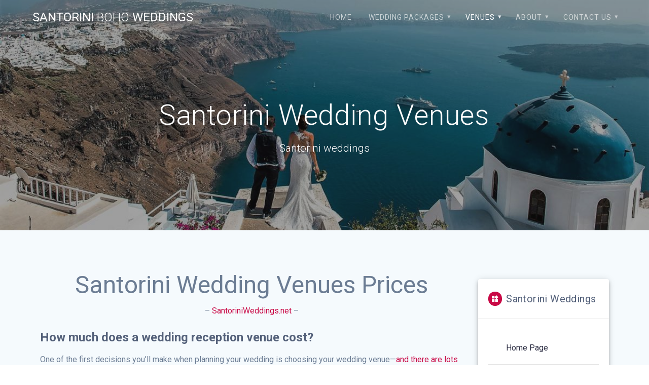

--- FILE ---
content_type: text/html; charset=UTF-8
request_url: https://santorinibohoweddings.com/santorini-wedding-venues-prices/
body_size: 15548
content:
<!DOCTYPE html>
<html lang="en-US">
<head>
    <meta charset="UTF-8">
    <meta name="viewport" content="width=device-width, initial-scale=1">
    <link rel="profile" href="https://gmpg.org/xfn/11">

    <title>Top 10 santorini wedding venues | santorini wedding locations</title>

<!-- This site is optimized with the Yoast SEO plugin v12.6 - https://yoast.com/wordpress/plugins/seo/ -->
<meta name="description" content="Top 10 Santorini wedding venues with prices for 2020 all Santorini wedding venues are private and have difrient prices, best Top 10 Santorini wedding venues"/>
<meta name="robots" content="max-snippet:-1, max-image-preview:large, max-video-preview:-1"/>
<link rel="canonical" href="https://santorinibohoweddings.com/santorini-wedding-venues-prices/" />
<meta property="og:locale" content="en_US" />
<meta property="og:type" content="article" />
<meta property="og:title" content="Top 10 santorini wedding venues | santorini wedding locations" />
<meta property="og:description" content="Top 10 Santorini wedding venues with prices for 2020 all Santorini wedding venues are private and have difrient prices, best Top 10 Santorini wedding venues" />
<meta property="og:url" content="https://santorinibohoweddings.com/santorini-wedding-venues-prices/" />
<meta property="og:site_name" content="Santorini Boho Weddings" />
<meta property="og:image" content="https://santorinibohoweddings.com/wp-content/uploads/2019/10/santorini-wedding-photographer.jpg" />
<meta property="og:image:secure_url" content="https://santorinibohoweddings.com/wp-content/uploads/2019/10/santorini-wedding-photographer.jpg" />
<meta property="og:image:width" content="1200" />
<meta property="og:image:height" content="491" />
<meta name="twitter:card" content="summary_large_image" />
<meta name="twitter:description" content="Top 10 Santorini wedding venues with prices for 2020 all Santorini wedding venues are private and have difrient prices, best Top 10 Santorini wedding venues" />
<meta name="twitter:title" content="Top 10 santorini wedding venues | santorini wedding locations" />
<meta name="twitter:image" content="https://santorinibohoweddings.com/wp-content/uploads/2019/10/santorini-wedding-photographer.jpg" />
<script type='application/ld+json' class='yoast-schema-graph yoast-schema-graph--main'>{"@context":"https://schema.org","@graph":[{"@type":"WebSite","@id":"https://santorinibohoweddings.com/#website","url":"https://santorinibohoweddings.com/","name":"Santorini Boho Weddings","description":"Santorini weddings","potentialAction":{"@type":"SearchAction","target":"https://santorinibohoweddings.com/?s={search_term_string}","query-input":"required name=search_term_string"}},{"@type":"ImageObject","@id":"https://santorinibohoweddings.com/santorini-wedding-venues-prices/#primaryimage","url":"https://santorinibohoweddings.com/wp-content/uploads/2019/10/santorini-wedding-photographer.jpg","width":1200,"height":491,"caption":"santorini cheap wedding photographer"},{"@type":"WebPage","@id":"https://santorinibohoweddings.com/santorini-wedding-venues-prices/#webpage","url":"https://santorinibohoweddings.com/santorini-wedding-venues-prices/","inLanguage":"en-US","name":"Top 10 santorini wedding venues | santorini wedding locations","isPartOf":{"@id":"https://santorinibohoweddings.com/#website"},"primaryImageOfPage":{"@id":"https://santorinibohoweddings.com/santorini-wedding-venues-prices/#primaryimage"},"datePublished":"2019-10-07T16:08:37+00:00","dateModified":"2019-12-02T16:00:10+00:00","description":"Top 10 Santorini wedding venues with prices for 2020 all Santorini wedding venues are private and have difrient prices, best Top 10 Santorini wedding venues"}]}</script>
<!-- / Yoast SEO plugin. -->

<link rel='dns-prefetch' href='//fonts.googleapis.com' />
<link rel='dns-prefetch' href='//s.w.org' />
<link href='https://fonts.gstatic.com' crossorigin rel='preconnect' />
<link rel="alternate" type="application/rss+xml" title="Santorini Boho Weddings &raquo; Feed" href="https://santorinibohoweddings.com/feed/" />
<link rel="alternate" type="application/rss+xml" title="Santorini Boho Weddings &raquo; Comments Feed" href="https://santorinibohoweddings.com/comments/feed/" />
		<script type="text/javascript">
			window._wpemojiSettings = {"baseUrl":"https:\/\/s.w.org\/images\/core\/emoji\/12.0.0-1\/72x72\/","ext":".png","svgUrl":"https:\/\/s.w.org\/images\/core\/emoji\/12.0.0-1\/svg\/","svgExt":".svg","source":{"concatemoji":"https:\/\/santorinibohoweddings.com\/wp-includes\/js\/wp-emoji-release.min.js?ver=5.3.20"}};
			!function(e,a,t){var n,r,o,i=a.createElement("canvas"),p=i.getContext&&i.getContext("2d");function s(e,t){var a=String.fromCharCode;p.clearRect(0,0,i.width,i.height),p.fillText(a.apply(this,e),0,0);e=i.toDataURL();return p.clearRect(0,0,i.width,i.height),p.fillText(a.apply(this,t),0,0),e===i.toDataURL()}function c(e){var t=a.createElement("script");t.src=e,t.defer=t.type="text/javascript",a.getElementsByTagName("head")[0].appendChild(t)}for(o=Array("flag","emoji"),t.supports={everything:!0,everythingExceptFlag:!0},r=0;r<o.length;r++)t.supports[o[r]]=function(e){if(!p||!p.fillText)return!1;switch(p.textBaseline="top",p.font="600 32px Arial",e){case"flag":return s([127987,65039,8205,9895,65039],[127987,65039,8203,9895,65039])?!1:!s([55356,56826,55356,56819],[55356,56826,8203,55356,56819])&&!s([55356,57332,56128,56423,56128,56418,56128,56421,56128,56430,56128,56423,56128,56447],[55356,57332,8203,56128,56423,8203,56128,56418,8203,56128,56421,8203,56128,56430,8203,56128,56423,8203,56128,56447]);case"emoji":return!s([55357,56424,55356,57342,8205,55358,56605,8205,55357,56424,55356,57340],[55357,56424,55356,57342,8203,55358,56605,8203,55357,56424,55356,57340])}return!1}(o[r]),t.supports.everything=t.supports.everything&&t.supports[o[r]],"flag"!==o[r]&&(t.supports.everythingExceptFlag=t.supports.everythingExceptFlag&&t.supports[o[r]]);t.supports.everythingExceptFlag=t.supports.everythingExceptFlag&&!t.supports.flag,t.DOMReady=!1,t.readyCallback=function(){t.DOMReady=!0},t.supports.everything||(n=function(){t.readyCallback()},a.addEventListener?(a.addEventListener("DOMContentLoaded",n,!1),e.addEventListener("load",n,!1)):(e.attachEvent("onload",n),a.attachEvent("onreadystatechange",function(){"complete"===a.readyState&&t.readyCallback()})),(n=t.source||{}).concatemoji?c(n.concatemoji):n.wpemoji&&n.twemoji&&(c(n.twemoji),c(n.wpemoji)))}(window,document,window._wpemojiSettings);
		</script>
		<style type="text/css">
img.wp-smiley,
img.emoji {
	display: inline !important;
	border: none !important;
	box-shadow: none !important;
	height: 1em !important;
	width: 1em !important;
	margin: 0 .07em !important;
	vertical-align: -0.1em !important;
	background: none !important;
	padding: 0 !important;
}
</style>
	<link rel='stylesheet' id='wp-block-library-css'  href='https://santorinibohoweddings.com/wp-includes/css/dist/block-library/style.min.css?ver=5.3.20' type='text/css' media='all' />
<link rel='stylesheet' id='contact-form-7-css'  href='https://santorinibohoweddings.com/wp-content/plugins/contact-form-7/includes/css/styles.css?ver=5.1.5' type='text/css' media='all' />
<link rel='stylesheet' id='materialis-style-css'  href='https://santorinibohoweddings.com/wp-content/themes/materialis-pro/style.min.css?ver=1.0.180' type='text/css' media='all' />
<style id='materialis-style-inline-css' type='text/css'>
img.logo.dark, img.custom-logo{width:auto;max-height:70px;}
</style>
<link rel='stylesheet' id='materialis-material-icons-css'  href='https://santorinibohoweddings.com/wp-content/themes/materialis-pro/assets/css/material-icons.min.css?ver=1.0.180' type='text/css' media='all' />
<link rel='stylesheet' id='materialis-fonts-css'   data-href='https://fonts.googleapis.com/css?family=Roboto:300,300italic,400,400italic,500,500italic,700,700italic,900,900italic%7CPlayfair%20Display:400,400italic,700,700italic&#038;subset=latin,latin-ext' type='text/css' media='all' />
<link rel='stylesheet' id='materialis-style-bundle-css'  href='https://santorinibohoweddings.com/wp-content/themes/materialis-pro/pro/assets/css/theme.bundle.min.css?ver=1.0.180' type='text/css' media='all' />
<link rel='stylesheet' id='kirki-styles-materialis-css'  href='https://santorinibohoweddings.com/wp-content/themes/materialis-pro/customizer/kirki/assets/css/kirki-styles.css' type='text/css' media='all' />
<style id='kirki-styles-materialis-inline-css' type='text/css'>
/** cached kirki style */.footer-content{background-color:#FFF!important;}.footer-dark,.footer:not(.footer-dark) .footer-content{border-top-color:#e8e8e8;border-top-width:1px;border-top-style:solid;}.footer h1, .footer h2, .footer h3, .footer h4, .footer h5, .footer h6{color:#262D3F!important;}.footer p, .footer{color:#989898;}.footer a,.footer ul.materialis-footer-menu li a{color:#9B9B9B;}.footer a:hover{color:#03A9F4;}.footer ul.materialis-footer-menu li a:hover{color:#03A9F4;}.footer .mdi,.footer a .mdi{color:#3F464C;}.footer a:hover .mdi{color:#3f464c;}body{font-family:Roboto, Helvetica, Arial, sans-serif;color:#6B7C93;}body h1:not(.hero-title){font-family:Roboto, Helvetica, Arial, sans-serif;font-weight:300;font-size:2.3rem;line-height:4.8rem;letter-spacing:-1px;color:#54617A;}body h2{font-family:Roboto, Helvetica, Arial, sans-serif;font-weight:300;font-size:2.450rem;line-height:3rem;letter-spacing:0px;text-transform:none;color:#54617A;}body h3{font-family:Roboto, Helvetica, Arial, sans-serif;font-weight:300;font-size:1.838rem;line-height:2.5rem;letter-spacing:0px;text-transform:none;color:#54617A;}body h4{font-family:Roboto, Helvetica, Arial, sans-serif;font-weight:400;font-size:1.313rem;line-height:2rem;letter-spacing:0px;text-transform:none;color:#54617A;}body h5{font-family:Roboto, Helvetica, Arial, sans-serif;font-weight:500;font-size:1.094rem;line-height:1.25rem;letter-spacing:0px;text-transform:none;color:#54617A;}body h6{font-family:Roboto, Helvetica, Arial, sans-serif;font-weight:500;font-size:0.875rem;line-height:1.5rem;letter-spacing:0px;color:#54617A;}.header-homepage{background-position:center bottom;}.header{background-position:center center;}.header.color-overlay:before{background:#181818;}.header .background-overlay,.header.color-overlay::before{opacity:0.4;}.header-homepage p.header-subtitle2{margin-top:0;margin-bottom:20px;font-family:Roboto, Helvetica, Arial, sans-serif;font-weight:500;font-style:normal;font-size:2rem;line-height:130%;text-transform:uppercase;color:#C90946;}.header-homepage h1.hero-title{font-family:Roboto, Helvetica, Arial, sans-serif;font-weight:700;font-style:normal;font-size:2.3em;line-height:114%;letter-spacing:0.9px;text-transform:none;color:#000000;}.header-homepage .hero-title{margin-top:0;margin-bottom:20px;}.header-homepage p.header-subtitle{margin-top:0;margin-bottom:20px;font-family:Roboto, Helvetica, Arial, sans-serif;font-weight:400;font-style:normal;font-size:1.3em;line-height:130%;text-transform:none;color:rgb(0,0,0);}.header-homepage .header-description-row{padding-top:20%;padding-bottom:20%;}.inner-header-description{padding-top:10%;padding-bottom:10%;}.inner-header-description h1.hero-title{font-family:Roboto, Helvetica, Arial, sans-serif;font-weight:300;font-style:normal;font-size:3.5em;line-height:114%;letter-spacing:0.9px;text-transform:none;color:#ffffff;}.inner-header-description .header-subtitle{font-family:Roboto, Helvetica, Arial, sans-serif;font-weight:300;font-style:normal;font-size:1.3em;line-height:130%;letter-spacing:normal;text-transform:none;color:#ffffff;}.header-top-bar .header-top-bar-area.area-left span{color:#FFFFFF;}.header-top-bar .header-top-bar-area.area-left i.mdi{color:#999;}.header-top-bar .header-top-bar-area.area-left .top-bar-social-icons i{color:#fff;}.header-top-bar .header-top-bar-area.area-left .top-bar-social-icons i:hover{color:#fff;}.header-top-bar .header-top-bar-area.area-left .top-bar-menu > li > a{color:#fff;}.header-top-bar .header-top-bar-area.area-left .top-bar-menu > li > a:hover{color:#fff!important;}.header-top-bar .header-top-bar-area.area-left .top-bar-menu > li > a:visited{color:#fff;}.header-top-bar .header-top-bar-area.area-left span.top-bar-text{color:#fff;}.header-top-bar .header-top-bar-area.area-right span{color:#FFFFFF;}.header-top-bar .header-top-bar-area.area-right i.mdi{color:#999;}.header-top-bar .header-top-bar-area.area-right .top-bar-social-icons i{color:#fff;}.header-top-bar .header-top-bar-area.area-right .top-bar-social-icons i:hover{color:#fff;}.header-top-bar .header-top-bar-area.area-right .top-bar-menu > li > a{color:#fff;}.header-top-bar .header-top-bar-area.area-right .top-bar-menu > li > a:hover{color:#fff!important;}.header-top-bar .header-top-bar-area.area-right .top-bar-menu > li > a:visited{color:#fff;}.header-top-bar .header-top-bar-area.area-right span.top-bar-text{color:#fff;}.materialis-front-page ul.dropdown-menu > li{margin:0px 4px;}.materialis-front-page  ul.dropdown-menu.material-buttons > li > a{-webkit-border-radius:3px ;-moz-border-radius:3px ;border-radius:3px ;}.materialis-inner-page ul.dropdown-menu > li{margin:0px 4px;}.materialis-inner-page .fixto-fixed .main_menu_col, .materialis-inner-page .fixto-fixed .main-menu{justify-content:flex-end!important;}.materialis-inner-page .navigation-bar.fixto-fixed{background-color:rgba(255, 255, 255, 1)!important;}.materialis-inner-page #main_menu > li > a{font-family:Roboto, Helvetica, Arial, sans-serif;font-weight:400;font-style:normal;font-size:14px;line-height:160%;letter-spacing:1px;text-transform:uppercase;}.materialis-front-page .navigation-bar.coloured-nav:not(.fixto-fixed){background-color:rgba(147,147,151,0.8)!important;}.materialis-front-page .fixto-fixed .main_menu_col, .materialis-front-page .fixto-fixed .main-menu{justify-content:flex-start!important;}.materialis-front-page .navigation-bar.fixto-fixed{background-color:rgba(147,147,151,0.8)!important;}.materialis-front-page #main_menu > li > a{font-family:Roboto, Helvetica, Arial, sans-serif;font-weight:400;font-style:normal;font-size:14px;line-height:160%;letter-spacing:1px;text-transform:uppercase;}#main_menu li li > a{font-family:Roboto, Helvetica, Arial, sans-serif;font-weight:400;font-style:normal;font-size:0.94rem;line-height:1.5;letter-spacing:0.7px;text-transform:none;}.materialis-front-page .header-nav-area .social-icons a{color:#FFFFFF!important;}.materialis-front-page .fixto-fixed .header-nav-area .social-icons a{color:#000000!important;}.materialis-front-page  .nav-search.widget_search .search-form *{color:#FFFFFF;}.materialis-front-page  .nav-search.widget_search .search-form input{border-bottom-color:#FFFFFF!important;}.materialis-front-page  .nav-search.widget_search .search-form input::-webkit-input-placeholder{color:#FFFFFF;}.materialis-front-page  .nav-search.widget_search .search-form input:-ms-input-placeholder{color:#FFFFFF;}.materialis-front-page  .nav-search.widget_search .search-form input:-moz-placeholder{color:#FFFFFF;}.materialis-front-page  .nav-search.widget_search .search-form .mdc-line-ripple{background-color:#FFFFFF;}.materialis-front-page .fixto-fixed  .nav-search.widget_search .search-form *{color:#000000;}.materialis-front-page .fixto-fixed  .nav-search.widget_search .search-form input{border-bottom-color:#000000!important;}.materialis-front-page .fixto-fixed  .nav-search.widget_search .search-form input::-webkit-input-placeholder{color:#000000;}.materialis-front-page .fixto-fixed  .nav-search.widget_search .search-form input:-ms-input-placeholder{color:#000000;}.materialis-front-page .fixto-fixed  .nav-search.widget_search .search-form input:-moz-placeholder{color:#000000;}.materialis-front-page .fixto-fixed  .nav-search.widget_search .search-form .mdc-line-ripple{background-color:#000000;}.materialis-inner-page .inner_header-nav-area .social-icons a{color:#FFFFFF!important;}.materialis-inner-page .fixto-fixed .inner_header-nav-area .social-icons a{color:#000000!important;}.materialis-inner-page .nav-search.widget_search .search-form *{color:#FFFFFF;}.materialis-inner-page .nav-search.widget_search .search-form input{border-bottom-color:#FFFFFF!important;}.materialis-inner-page .nav-search.widget_search .search-form input::-webkit-input-placeholder{color:#FFFFFF;}.materialis-inner-page .nav-search.widget_search .search-form input:-ms-input-placeholder{color:#FFFFFF;}.materialis-inner-page .nav-search.widget_search .search-form input:-moz-placeholder{color:#FFFFFF;}.materialis-inner-page .nav-search.widget_search .search-form .mdc-line-ripple{background-color:#FFFFFF;}.materialis-inner-page .fixto-fixed .nav-search.widget_search .search-form *{color:#000000;}.materialis-inner-page .fixto-fixed .nav-search.widget_search .search-form input{border-bottom-color:#000000!important;}.materialis-inner-page .fixto-fixed .nav-search.widget_search .search-form input::-webkit-input-placeholder{color:#000000;}.materialis-inner-page .fixto-fixed .nav-search.widget_search .search-form input:-ms-input-placeholder{color:#000000;}.materialis-inner-page .fixto-fixed .nav-search.widget_search .search-form input:-moz-placeholder{color:#000000;}.materialis-inner-page .fixto-fixed .nav-search.widget_search .search-form .mdc-line-ripple{background-color:#000000;}[data-component="offcanvas"] i.mdi{color:#FFFFFF!important;}[data-component="offcanvas"] .bubble{background-color:#FFFFFF!important;}.fixto-fixed [data-component="offcanvas"] i.mdi{color:#000000!important;}.fixto-fixed [data-component="offcanvas"] .bubble{background-color:#000000!important;}#offcanvas-wrapper{background-color:#222B34!important;}html.has-offscreen body:after{background-color:rgba(34, 43, 52, 0.7)!important;}#offcanvas-wrapper *:not(.arrow){color:#ffffff!important;}#offcanvas_menu li.open, #offcanvas_menu li.current-menu-item, #offcanvas_menu li.current_page_item{background-color:#FFFFFF;}#offcanvas_menu li.open > a, #offcanvas_menu li.open > a > i ,#offcanvas_menu li.current-menu-item > a, #offcanvas_menu li.current_page_item > a{color:#2395F6!important;}#offcanvas_menu li.open > a,#offcanvas_menu li.open > a > i , #offcanvas_menu li.current-menu-item > a, #offcanvas_menu li.current_page_item > a{border-left-color:#2395F6!important;}#offcanvas_menu li > ul{background-color:#686B77;}#offcanvas_menu li > a{font-family:Roboto, Helvetica, Arial, sans-serif;font-weight:400;font-style:normal;font-size:0.875rem;line-height:100%;letter-spacing:0px;text-transform:none;}.navigation-bar.homepage.coloured-nav a.text-logo,.navigation-bar.homepage.coloured-nav #main_menu li.logo > a.text-logo,.navigation-bar.homepage.coloured-nav #main_menu li.logo > a.text-logo:hover,.navigation-bar.homepage a.text-logo,.navigation-bar.homepage #main_menu li.logo > a.text-logo,.navigation-bar.homepage #main_menu li.logo > a.text-logo:hover{color:#FFFFFF;font-family:inherit;font-weight:400;font-style:normal;font-size:1.5rem;line-height:100%;letter-spacing:0px;text-transform:uppercase;}.navigation-bar.homepage.fixto-fixed a.text-logo,.navigation-bar.homepage.fixto-fixed .dark-logo a.text-logo{color:#FFFFFF!important;}.navigation-bar:not(.homepage) a.text-logo,.navigation-bar:not(.homepage) #main_menu li.logo > a.text-logo,.navigation-bar:not(.homepage) #main_menu li.logo > a.text-logo:hover,.navigation-bar:not(.homepage) a.text-logo,.navigation-bar:not(.homepage) #main_menu li.logo > a.text-logo,.navigation-bar:not(.homepage) #main_menu li.logo > a.text-logo:hover{color:#fff;font-family:inherit;font-weight:400;font-size:1.5rem;line-height:100%;letter-spacing:0px;text-transform:uppercase;}.navigation-bar.fixto-fixed:not(.homepage) a.text-logo,.navigation-bar.fixto-fixed:not(.homepage) .dark-logo a.text-logo, .navigation-bar.alternate:not(.homepage) a.text-logo, .navigation-bar.alternate:not(.homepage) .dark-logo a.text-logo{color:#4a4a4a!important;}@media (min-width: 767px){.footer .footer-content{padding-top:30px;padding-bottom:30px;}}@media (max-width: 1023px){body{font-size:calc( 16px * 0.875 );}}@media (min-width: 1024px){body{font-size:16px;}}@media only screen and (min-width: 768px){body h1:not(.hero-title){font-size:3.5rem;}body h2{font-size:2.8rem;}body h3{font-size:2.1rem;}body h4{font-size:1.5rem;}body h5{font-size:1.25rem;}body h6{font-size:1rem;}.header-homepage p.header-subtitle2{font-size:1rem;}.header-homepage h1.hero-title{font-size:3.5rem;}.header-homepage p.header-subtitle{font-size:1.3em;}.header-content .align-holder{width:59%!important;}.inner-header-description{text-align:center!important;}.inner-header-description h1.hero-title{font-size:3.5em;}.inner-header-description .header-subtitle{font-size:1.3em;}}@media (min-width: 768px){.materialis-front-page.overlap-first-section .header-homepage{padding-bottom:70px;}.materialis-front-page.overlap-first-section .page-content div[data-overlap]:first-of-type > div:not([class*="section-separator"]) {margin-top:-70px;}}@media screen and (max-width:767px){.header-homepage .header-description-row{padding-top:10%;padding-bottom:10%;}}
</style>
<script type='text/javascript' src='https://santorinibohoweddings.com/wp-includes/js/jquery/jquery.js?ver=1.12.4-wp'></script>
<script type='text/javascript'>
    
        (function ($) {
            function setHeaderTopSpacing() {
                $('.header-wrapper .header,.header-wrapper .header-homepage').css({
                    'padding-top': $('.header-top').height()
                });

             setTimeout(function() {
                  var headerTop = document.querySelector('.header-top');
                  var headers = document.querySelectorAll('.header-wrapper .header,.header-wrapper .header-homepage');

                  for (var i = 0; i < headers.length; i++) {
                      var item = headers[i];
                      item.style.paddingTop = headerTop.getBoundingClientRect().height + "px";
                  }

                    var languageSwitcher = document.querySelector('.materialis-language-switcher');

                    if(languageSwitcher){
                        languageSwitcher.style.top = "calc( " +  headerTop.getBoundingClientRect().height + "px + 1rem)" ;
                    }
                    
                }, 100);

            }

            jQuery(window).on('resize orientationchange', setHeaderTopSpacing);
            window.materialisSetHeaderTopSpacing = setHeaderTopSpacing

        })(jQuery);
    
    
MaterialisTheme = {"blog_posts_as_masonry_grid":true}
</script>
<script type='text/javascript' src='https://santorinibohoweddings.com/wp-includes/js/jquery/jquery-migrate.min.js?ver=1.4.1'></script>
<link rel='https://api.w.org/' href='https://santorinibohoweddings.com/wp-json/' />
<link rel="EditURI" type="application/rsd+xml" title="RSD" href="https://santorinibohoweddings.com/xmlrpc.php?rsd" />
<link rel="wlwmanifest" type="application/wlwmanifest+xml" href="https://santorinibohoweddings.com/wp-includes/wlwmanifest.xml" /> 
<meta name="generator" content="WordPress 5.3.20" />
<link rel='shortlink' href='https://santorinibohoweddings.com/?p=1372' />
<link rel="alternate" type="application/json+oembed" href="https://santorinibohoweddings.com/wp-json/oembed/1.0/embed?url=https%3A%2F%2Fsantorinibohoweddings.com%2Fsantorini-wedding-venues-prices%2F" />
<link rel="alternate" type="text/xml+oembed" href="https://santorinibohoweddings.com/wp-json/oembed/1.0/embed?url=https%3A%2F%2Fsantorinibohoweddings.com%2Fsantorini-wedding-venues-prices%2F&#038;format=xml" />
    <script type="text/javascript" data-name="async-styles">
        (function () {
            var links = document.querySelectorAll('link[data-href]');
            for (var i = 0; i < links.length; i++) {
                var item = links[i];
                item.href = item.getAttribute('data-href')
            }
        })();
    </script>
        <style data-prefix="inner_header" data-name="menu-variant-style">
        /** cached menu style */.materialis-inner-page ul.dropdown-menu > li, .materialis-inner-page ul.dropdown-menu > li > a{  color: rgba(255, 255, 255, 0.65); } .materialis-inner-page .fixto-fixed ul.dropdown-menu > li, .materialis-inner-page .fixto-fixed ul.dropdown-menu > li > a{  color: #4a4a4a; }  .materialis-inner-page ul.dropdown-menu.simple-text-buttons > li > a { color: rgba(255, 255, 255, 0.65); } .materialis-inner-page ul.dropdown-menu.simple-text-buttons > li:not(.current-menu-item):not(.current_page_item):hover> a, .materialis-inner-page ul.dropdown-menu.simple-text-buttons > li:not(.current-menu-item):not(.current_page_item).hover > a{ color: rgba(255, 255, 255, 1); } .materialis-inner-page ul.dropdown-menu.simple-text-buttons > .current_page_item > a, .materialis-inner-page ul.dropdown-menu.simple-text-buttons > .current-menu-item > a{ color: rgba(255, 255, 255, 1); } ..materialis-inner-page fixto-fixed ul.dropdown-menu.simple-text-buttons > li > a { color: #4a4a4a; }  .materialis-inner-page .fixto-fixed ul.dropdown-menu.simple-text-buttons > li:not(.current-menu-item):not(.current_page_item)> a, .materialis-inner-page .fixto-fixed ul.dropdown-menu.simple-text-buttons > li:not(.current-menu-item):not(.current_page_item)> a { color: #4a4a4a; } .materialis-inner-page .fixto-fixed ul.dropdown-menu.simple-text-buttons > li:not(.current-menu-item):not(.current_page_item):hover > a, .materialis-inner-page .fixto-fixed ul.dropdown-menu.simple-text-buttons > li:not(.current-menu-item):not(.current_page_item).hover > a { color: #228ae6; } .materialis-inner-page .fixto-fixed ul.dropdown-menu.simple-text-buttons > .current_page_item > a, .materialis-inner-page .fixto-fixed ul.dropdown-menu.simple-text-buttons > .current-menu-item > a { color: #fa5252; }  .materialis-inner-page ul.dropdown-menu ul { background-color: #ffffff; } .materialis-inner-page ul.dropdown-menu ul li, .materialis-inner-page ul.dropdown-menu ul li > a { color: #111111; } .materialis-inner-page ul.dropdown-menu ul li.current-menu-item , .materialis-inner-page ul.dropdown-menu ul li.current_page_item , .materialis-inner-page ul.dropdown-menu ul li.current-menu-item > a, .materialis-inner-page ul.dropdown-menu ul li.current_page_item > a, .materialis-inner-page ul.dropdown-menu ul li.hover, .materialis-inner-page ul.dropdown-menu ul li:hover, .materialis-inner-page ul.dropdown-menu ul li.hover > a, .materialis-inner-page ul.dropdown-menu ul li:hover > a { background-color: #228AE6; color: #ffffff; }
    </style>
    <style data-name="menu-align">
        .materialis-inner-page .main-menu, .materialis-inner-page .main_menu_col {justify-content:;}    </style>
    <style type="text/css">.recentcomments a{display:inline !important;padding:0 !important;margin:0 !important;}</style><link rel="icon" href="https://santorinibohoweddings.com/wp-content/uploads/2019/12/cropped-BW-32x32.png" sizes="32x32" />
<link rel="icon" href="https://santorinibohoweddings.com/wp-content/uploads/2019/12/cropped-BW-192x192.png" sizes="192x192" />
<link rel="apple-touch-icon-precomposed" href="https://santorinibohoweddings.com/wp-content/uploads/2019/12/cropped-BW-180x180.png" />
<meta name="msapplication-TileImage" content="https://santorinibohoweddings.com/wp-content/uploads/2019/12/cropped-BW-270x270.png" />
    <style id="page-content-custom-styles">
            </style>
        <style data-name="background-content-colors">
        .materialis-front-page .content.blog-page,
        .materialis-inner-page .page-content,
        .materialis-inner-page .content,
        .materialis-front-page.materialis-content-padding .page-content {
            background-color: #f5fafd;
        }
    </style>
                <style data-name="site-colors">
                /** cached colors style */
                a, .comment-reply-link, a.read-more{ color:#c90946; } a:hover, .comment-reply-link:hover, .sidebar .widget > ul > li a:hover, a.read-more:hover{ color:#DD1D5A; } .contact-form-wrapper input[type=submit], .button, .nav-links .numbers-navigation span.current, .post-comments .navigation .numbers-navigation span.current, .nav-links .numbers-navigation a:hover, .post-comments .navigation .numbers-navigation a:hover{ background-color:#c90946; border-color:#c90946; } .contact-form-wrapper input[type=submit]:hover, .nav-links .prev-navigation a:hover, .post-comments .navigation .prev-navigation a:hover, .nav-links .next-navigation a:hover, .post-comments .navigation .next-navigation a:hover, button:hover, .button:hover{ background-color:#DD1D5A; border-color:#DD1D5A; } /* .post-comments, .sidebar .widget, .post-list .post-list-item{ border-bottom-color:#c90946; } */ .nav-links .prev-navigation a, .post-comments .navigation .prev-navigation a, .nav-links .next-navigation a, .post-comments .navigation .next-navigation a{ border-color:#c90946; color:#c90946; } .tags-list a:hover{ border-color:#c90946; background-color:#c90946; } svg.section-separator-top path.svg-white-bg, svg.section-separator-bottom path.svg-white-bg{ fill: #c90946; } .sidebar .widget_about{ background-image: linear-gradient(to bottom, #c90946, #FF4582 100%) } .sidebar .widget .widgettitle i.widget-icon{ background:#c90946; } /* form style */ .mdc-text-field:not(.mdc-text-field--disabled):not(.mdc-text-field--outlined):not(.mdc-text-field--textarea) .mdc-text-field__input:hover { border-bottom-color: #c90946; } .mdc-text-field .mdc-line-ripple { background-color: #c90946; } .mdc-text-field:not(.mdc-text-field--disabled)+.mdc-text-field-helper-text { color: #c90946; } .mdc-text-field:not(.mdc-text-field--disabled):not(.mdc-text-field--textarea) { border-bottom-color: #c90946; } .mdc-text-field:not(.mdc-text-field--disabled) .mdc-text-field__icon { color: #c90946; } select:focus { border-bottom-color: #c90946; } textarea:not(.mdc-text-field--disabled) .mdc-text-field__input:focus, .mdc-text-field--textarea:not(.mdc-text-field--disabled) .mdc-text-field__input:focus { border-color: #c90946; } .mdc-text-field--focused:not(.mdc-text-field--disabled) .mdc-floating-label, .mdc-text-field--focused:not(.mdc-text-field--disabled) .mdc-text-field__input::-webkit-input-placeholder { color: #c90946; } .mdc-text-field--focused:not(.mdc-text-field--disabled) .mdc-floating-label, .mdc-text-field--focused:not(.mdc-text-field--disabled) .mdc-text-field__input:-ms-input-placeholder { color: #c90946; } .mdc-text-field--focused:not(.mdc-text-field--disabled) .mdc-floating-label, .mdc-text-field--focused:not(.mdc-text-field--disabled) .mdc-text-field__input::-ms-input-placeholder { color: #c90946; } .mdc-text-field--focused:not(.mdc-text-field--disabled) .mdc-floating-label, .mdc-text-field--focused:not(.mdc-text-field--disabled) .mdc-text-field__input::placeholder { color: #c90946; } .mdc-text-field--textarea.mdc-text-field--focused:not(.mdc-text-field--disabled) { border-color: #c90946; } .mdc-text-field--textarea.mdc-text-field--focused:not(.mdc-text-field--disabled) .mdc-text-field__input:focus { border-color: #c90946; } .dark-text .mdc-text-field:not(.mdc-text-field--disabled):not(.mdc-text-field--outlined):not(.mdc-text-field--textarea) .mdc-text-field__input:hover { border-bottom-color: #c90946; } .dark-text .mdc-text-field .mdc-line-ripple { background-color: #c90946; } .dark-text textarea:not(.mdc-text-field--disabled) .mdc-text-field__input:focus, .dark-text .mdc-text-field--textarea:not(.mdc-text-field--disabled) .mdc-text-field__input:focus { border-color: #c90946; } .sidebar .widget ul li a:hover:before{ /** **/background: #c90946; } p.color1{ color : #c90946; } span.color1{ color : #c90946; } h1.color1{ color : #c90946; } h2.color1{ color : #c90946; } h3.color1{ color : #c90946; } h4.color1{ color : #c90946; } h5.color1{ color : #c90946; } h6.color1{ color : #c90946; } .card.bg-color1, .bg-color1{ background-color:#c90946; } a.color1:not(.button){ color:#c90946; } a.color1:not(.button):hover{ color:#DD1D5A; } button.color1, .button.color1{ background-color:#c90946; border-color:#c90946; } button.color1:hover, .button.color1:hover{ background-color:#DD1D5A; border-color:#DD1D5A; } button.outline.color1:not(:disabled), .button.outline.color1:not(:disabled){ background:none; border:2px solid #c90946; color:#c90946; } button.outline.color1:not(:disabled):hover, .button.outline.color1:not(:disabled):hover{ background:none; border-color:rgba(201,9,70,0.7); color:rgba(201,9,70,0.9); } button.color1.button.link, .button.color1.link{ color:#c90946; padding: 0 8px; background:none; } button.color1.link::before, button.color1.link::after, .button.color1.link::before, .button.color1.link::after { background-color:#c90946; } i.mdi.color1{ color:#c90946; } i.mdi.icon.bordered.color1{ border-color:#c90946; } i.mdi.icon.reverse.color1{ background-color:#c90946; color: #ffffff; } i.mdi.icon.reverse.color-white.color1{ color: #d5d5d5; } i.mdi.icon.bordered.color1{ border-color:#c90946; } i.mdi.icon.reverse.bordered.color1{ background-color:#c90946; color: #ffffff; } .top-right-triangle.color1{ border-right-color:#c90946; } .checked.decoration-color1 li:before { color:#c90946; } .stared.decoration-color1 li:before { color:#c90946; } .card.card-color1{ background-color:#c90946; } .card.bottom-border-color1{ border-bottom-color: #c90946; } .grad-180-transparent-color1{  background-image: linear-gradient(180deg, rgba(201,9,70,0) 0%, rgba(201,9,70,0) 50%, rgba(201,9,70,0.6) 78%, rgba(201,9,70,0.9) 100%) !important; } .circle-counter.color1 .circle-bar{  stroke: #c90946; } .border-color1{ border-color: #c90946; } .border-top-color1{ border-top-color: #c90946; } .circle-counter.color1 .circle-bar{ stroke: #c90946; } p.color2{ color : #d2a667; } span.color2{ color : #d2a667; } h1.color2{ color : #d2a667; } h2.color2{ color : #d2a667; } h3.color2{ color : #d2a667; } h4.color2{ color : #d2a667; } h5.color2{ color : #d2a667; } h6.color2{ color : #d2a667; } .card.bg-color2, .bg-color2{ background-color:#d2a667; } a.color2:not(.button){ color:#d2a667; } a.color2:not(.button):hover{ color:#E6BA7B; } button.color2, .button.color2{ background-color:#d2a667; border-color:#d2a667; } button.color2:hover, .button.color2:hover{ background-color:#E6BA7B; border-color:#E6BA7B; } button.outline.color2:not(:disabled), .button.outline.color2:not(:disabled){ background:none; border:2px solid #d2a667; color:#d2a667; } button.outline.color2:not(:disabled):hover, .button.outline.color2:not(:disabled):hover{ background:none; border-color:rgba(210,166,103,0.7); color:rgba(210,166,103,0.9); } button.color2.button.link, .button.color2.link{ color:#d2a667; padding: 0 8px; background:none; } button.color2.link::before, button.color2.link::after, .button.color2.link::before, .button.color2.link::after { background-color:#d2a667; } i.mdi.color2{ color:#d2a667; } i.mdi.icon.bordered.color2{ border-color:#d2a667; } i.mdi.icon.reverse.color2{ background-color:#d2a667; color: #ffffff; } i.mdi.icon.reverse.color-white.color2{ color: #d5d5d5; } i.mdi.icon.bordered.color2{ border-color:#d2a667; } i.mdi.icon.reverse.bordered.color2{ background-color:#d2a667; color: #ffffff; } .top-right-triangle.color2{ border-right-color:#d2a667; } .checked.decoration-color2 li:before { color:#d2a667; } .stared.decoration-color2 li:before { color:#d2a667; } .card.card-color2{ background-color:#d2a667; } .card.bottom-border-color2{ border-bottom-color: #d2a667; } .grad-180-transparent-color2{  background-image: linear-gradient(180deg, rgba(210,166,103,0) 0%, rgba(210,166,103,0) 50%, rgba(210,166,103,0.6) 78%, rgba(210,166,103,0.9) 100%) !important; } .circle-counter.color2 .circle-bar{  stroke: #d2a667; } .border-color2{ border-color: #d2a667; } .border-top-color2{ border-top-color: #d2a667; } .circle-counter.color2 .circle-bar{ stroke: #d2a667; } p.color3{ color : #e8e4e5; } span.color3{ color : #e8e4e5; } h1.color3{ color : #e8e4e5; } h2.color3{ color : #e8e4e5; } h3.color3{ color : #e8e4e5; } h4.color3{ color : #e8e4e5; } h5.color3{ color : #e8e4e5; } h6.color3{ color : #e8e4e5; } .card.bg-color3, .bg-color3{ background-color:#e8e4e5; } a.color3:not(.button){ color:#e8e4e5; } a.color3:not(.button):hover{ color:#FCF8F9; } button.color3, .button.color3{ background-color:#e8e4e5; border-color:#e8e4e5; } button.color3:hover, .button.color3:hover{ background-color:#FCF8F9; border-color:#FCF8F9; } button.outline.color3:not(:disabled), .button.outline.color3:not(:disabled){ background:none; border:2px solid #e8e4e5; color:#e8e4e5; } button.outline.color3:not(:disabled):hover, .button.outline.color3:not(:disabled):hover{ background:none; border-color:rgba(232,228,229,0.7); color:rgba(232,228,229,0.9); } button.color3.button.link, .button.color3.link{ color:#e8e4e5; padding: 0 8px; background:none; } button.color3.link::before, button.color3.link::after, .button.color3.link::before, .button.color3.link::after { background-color:#e8e4e5; } i.mdi.color3{ color:#e8e4e5; } i.mdi.icon.bordered.color3{ border-color:#e8e4e5; } i.mdi.icon.reverse.color3{ background-color:#e8e4e5; color: #ffffff; } i.mdi.icon.reverse.color-white.color3{ color: #d5d5d5; } i.mdi.icon.bordered.color3{ border-color:#e8e4e5; } i.mdi.icon.reverse.bordered.color3{ background-color:#e8e4e5; color: #ffffff; } .top-right-triangle.color3{ border-right-color:#e8e4e5; } .checked.decoration-color3 li:before { color:#e8e4e5; } .stared.decoration-color3 li:before { color:#e8e4e5; } .card.card-color3{ background-color:#e8e4e5; } .card.bottom-border-color3{ border-bottom-color: #e8e4e5; } .grad-180-transparent-color3{  background-image: linear-gradient(180deg, rgba(232,228,229,0) 0%, rgba(232,228,229,0) 50%, rgba(232,228,229,0.6) 78%, rgba(232,228,229,0.9) 100%) !important; } .circle-counter.color3 .circle-bar{  stroke: #e8e4e5; } .border-color3{ border-color: #e8e4e5; } .border-top-color3{ border-top-color: #e8e4e5; } .circle-counter.color3 .circle-bar{ stroke: #e8e4e5; } p.color4{ color : #d6aa9b; } span.color4{ color : #d6aa9b; } h1.color4{ color : #d6aa9b; } h2.color4{ color : #d6aa9b; } h3.color4{ color : #d6aa9b; } h4.color4{ color : #d6aa9b; } h5.color4{ color : #d6aa9b; } h6.color4{ color : #d6aa9b; } .card.bg-color4, .bg-color4{ background-color:#d6aa9b; } a.color4:not(.button){ color:#d6aa9b; } a.color4:not(.button):hover{ color:#EABEAF; } button.color4, .button.color4{ background-color:#d6aa9b; border-color:#d6aa9b; } button.color4:hover, .button.color4:hover{ background-color:#EABEAF; border-color:#EABEAF; } button.outline.color4:not(:disabled), .button.outline.color4:not(:disabled){ background:none; border:2px solid #d6aa9b; color:#d6aa9b; } button.outline.color4:not(:disabled):hover, .button.outline.color4:not(:disabled):hover{ background:none; border-color:rgba(214,170,155,0.7); color:rgba(214,170,155,0.9); } button.color4.button.link, .button.color4.link{ color:#d6aa9b; padding: 0 8px; background:none; } button.color4.link::before, button.color4.link::after, .button.color4.link::before, .button.color4.link::after { background-color:#d6aa9b; } i.mdi.color4{ color:#d6aa9b; } i.mdi.icon.bordered.color4{ border-color:#d6aa9b; } i.mdi.icon.reverse.color4{ background-color:#d6aa9b; color: #ffffff; } i.mdi.icon.reverse.color-white.color4{ color: #d5d5d5; } i.mdi.icon.bordered.color4{ border-color:#d6aa9b; } i.mdi.icon.reverse.bordered.color4{ background-color:#d6aa9b; color: #ffffff; } .top-right-triangle.color4{ border-right-color:#d6aa9b; } .checked.decoration-color4 li:before { color:#d6aa9b; } .stared.decoration-color4 li:before { color:#d6aa9b; } .card.card-color4{ background-color:#d6aa9b; } .card.bottom-border-color4{ border-bottom-color: #d6aa9b; } .grad-180-transparent-color4{  background-image: linear-gradient(180deg, rgba(214,170,155,0) 0%, rgba(214,170,155,0) 50%, rgba(214,170,155,0.6) 78%, rgba(214,170,155,0.9) 100%) !important; } .circle-counter.color4 .circle-bar{  stroke: #d6aa9b; } .border-color4{ border-color: #d6aa9b; } .border-top-color4{ border-top-color: #d6aa9b; } .circle-counter.color4 .circle-bar{ stroke: #d6aa9b; } p.color5{ color : #f2c3cc; } span.color5{ color : #f2c3cc; } h1.color5{ color : #f2c3cc; } h2.color5{ color : #f2c3cc; } h3.color5{ color : #f2c3cc; } h4.color5{ color : #f2c3cc; } h5.color5{ color : #f2c3cc; } h6.color5{ color : #f2c3cc; } .card.bg-color5, .bg-color5{ background-color:#f2c3cc; } a.color5:not(.button){ color:#f2c3cc; } a.color5:not(.button):hover{ color:#FFD7E0; } button.color5, .button.color5{ background-color:#f2c3cc; border-color:#f2c3cc; } button.color5:hover, .button.color5:hover{ background-color:#FFD7E0; border-color:#FFD7E0; } button.outline.color5:not(:disabled), .button.outline.color5:not(:disabled){ background:none; border:2px solid #f2c3cc; color:#f2c3cc; } button.outline.color5:not(:disabled):hover, .button.outline.color5:not(:disabled):hover{ background:none; border-color:rgba(242,195,204,0.7); color:rgba(242,195,204,0.9); } button.color5.button.link, .button.color5.link{ color:#f2c3cc; padding: 0 8px; background:none; } button.color5.link::before, button.color5.link::after, .button.color5.link::before, .button.color5.link::after { background-color:#f2c3cc; } i.mdi.color5{ color:#f2c3cc; } i.mdi.icon.bordered.color5{ border-color:#f2c3cc; } i.mdi.icon.reverse.color5{ background-color:#f2c3cc; color: #ffffff; } i.mdi.icon.reverse.color-white.color5{ color: #d5d5d5; } i.mdi.icon.bordered.color5{ border-color:#f2c3cc; } i.mdi.icon.reverse.bordered.color5{ background-color:#f2c3cc; color: #ffffff; } .top-right-triangle.color5{ border-right-color:#f2c3cc; } .checked.decoration-color5 li:before { color:#f2c3cc; } .stared.decoration-color5 li:before { color:#f2c3cc; } .card.card-color5{ background-color:#f2c3cc; } .card.bottom-border-color5{ border-bottom-color: #f2c3cc; } .grad-180-transparent-color5{  background-image: linear-gradient(180deg, rgba(242,195,204,0) 0%, rgba(242,195,204,0) 50%, rgba(242,195,204,0.6) 78%, rgba(242,195,204,0.9) 100%) !important; } .circle-counter.color5 .circle-bar{  stroke: #f2c3cc; } .border-color5{ border-color: #f2c3cc; } .border-top-color5{ border-top-color: #f2c3cc; } .circle-counter.color5 .circle-bar{ stroke: #f2c3cc; } p.color6{ color : #939397; } span.color6{ color : #939397; } h1.color6{ color : #939397; } h2.color6{ color : #939397; } h3.color6{ color : #939397; } h4.color6{ color : #939397; } h5.color6{ color : #939397; } h6.color6{ color : #939397; } .card.bg-color6, .bg-color6{ background-color:#939397; } a.color6:not(.button){ color:#939397; } a.color6:not(.button):hover{ color:#A7A7AB; } button.color6, .button.color6{ background-color:#939397; border-color:#939397; } button.color6:hover, .button.color6:hover{ background-color:#A7A7AB; border-color:#A7A7AB; } button.outline.color6:not(:disabled), .button.outline.color6:not(:disabled){ background:none; border:2px solid #939397; color:#939397; } button.outline.color6:not(:disabled):hover, .button.outline.color6:not(:disabled):hover{ background:none; border-color:rgba(147,147,151,0.7); color:rgba(147,147,151,0.9); } button.color6.button.link, .button.color6.link{ color:#939397; padding: 0 8px; background:none; } button.color6.link::before, button.color6.link::after, .button.color6.link::before, .button.color6.link::after { background-color:#939397; } i.mdi.color6{ color:#939397; } i.mdi.icon.bordered.color6{ border-color:#939397; } i.mdi.icon.reverse.color6{ background-color:#939397; color: #ffffff; } i.mdi.icon.reverse.color-white.color6{ color: #d5d5d5; } i.mdi.icon.bordered.color6{ border-color:#939397; } i.mdi.icon.reverse.bordered.color6{ background-color:#939397; color: #ffffff; } .top-right-triangle.color6{ border-right-color:#939397; } .checked.decoration-color6 li:before { color:#939397; } .stared.decoration-color6 li:before { color:#939397; } .card.card-color6{ background-color:#939397; } .card.bottom-border-color6{ border-bottom-color: #939397; } .grad-180-transparent-color6{  background-image: linear-gradient(180deg, rgba(147,147,151,0) 0%, rgba(147,147,151,0) 50%, rgba(147,147,151,0.6) 78%, rgba(147,147,151,0.9) 100%) !important; } .circle-counter.color6 .circle-bar{  stroke: #939397; } .border-color6{ border-color: #939397; } .border-top-color6{ border-top-color: #939397; } .circle-counter.color6 .circle-bar{ stroke: #939397; } p.color-white{ color : #ffffff; } span.color-white{ color : #ffffff; } h1.color-white{ color : #ffffff; } h2.color-white{ color : #ffffff; } h3.color-white{ color : #ffffff; } h4.color-white{ color : #ffffff; } h5.color-white{ color : #ffffff; } h6.color-white{ color : #ffffff; } .card.bg-color-white, .bg-color-white{ background-color:#ffffff; } a.color-white:not(.button){ color:#ffffff; } a.color-white:not(.button):hover{ color:#FFFFFF; } button.color-white, .button.color-white{ background-color:#ffffff; border-color:#ffffff; } button.color-white:hover, .button.color-white:hover{ background-color:#FFFFFF; border-color:#FFFFFF; } button.outline.color-white:not(:disabled), .button.outline.color-white:not(:disabled){ background:none; border:2px solid #ffffff; color:#ffffff; } button.outline.color-white:not(:disabled):hover, .button.outline.color-white:not(:disabled):hover{ background:none; border-color:rgba(255,255,255,0.7); color:rgba(255,255,255,0.9); } button.color-white.button.link, .button.color-white.link{ color:#ffffff; padding: 0 8px; background:none; } button.color-white.link::before, button.color-white.link::after, .button.color-white.link::before, .button.color-white.link::after { background-color:#ffffff; } i.mdi.color-white{ color:#ffffff; } i.mdi.icon.bordered.color-white{ border-color:#ffffff; } i.mdi.icon.reverse.color-white{ background-color:#ffffff; color: #ffffff; } i.mdi.icon.reverse.color-white.color-white{ color: #d5d5d5; } i.mdi.icon.bordered.color-white{ border-color:#ffffff; } i.mdi.icon.reverse.bordered.color-white{ background-color:#ffffff; color: #ffffff; } .top-right-triangle.color-white{ border-right-color:#ffffff; } .checked.decoration-color-white li:before { color:#ffffff; } .stared.decoration-color-white li:before { color:#ffffff; } .card.card-color-white{ background-color:#ffffff; } .card.bottom-border-color-white{ border-bottom-color: #ffffff; } .grad-180-transparent-color-white{  background-image: linear-gradient(180deg, rgba(255,255,255,0) 0%, rgba(255,255,255,0) 50%, rgba(255,255,255,0.6) 78%, rgba(255,255,255,0.9) 100%) !important; } .circle-counter.color-white .circle-bar{  stroke: #ffffff; } .border-color-white{ border-color: #ffffff; } .border-top-color-white{ border-top-color: #ffffff; } .circle-counter.color-white .circle-bar{ stroke: #ffffff; } p.color-black{ color : #000000; } span.color-black{ color : #000000; } h1.color-black{ color : #000000; } h2.color-black{ color : #000000; } h3.color-black{ color : #000000; } h4.color-black{ color : #000000; } h5.color-black{ color : #000000; } h6.color-black{ color : #000000; } .card.bg-color-black, .bg-color-black{ background-color:#000000; } a.color-black:not(.button){ color:#000000; } a.color-black:not(.button):hover{ color:#141414; } button.color-black, .button.color-black{ background-color:#000000; border-color:#000000; } button.color-black:hover, .button.color-black:hover{ background-color:#141414; border-color:#141414; } button.outline.color-black:not(:disabled), .button.outline.color-black:not(:disabled){ background:none; border:2px solid #000000; color:#000000; } button.outline.color-black:not(:disabled):hover, .button.outline.color-black:not(:disabled):hover{ background:none; border-color:rgba(0,0,0,0.7); color:rgba(0,0,0,0.9); } button.color-black.button.link, .button.color-black.link{ color:#000000; padding: 0 8px; background:none; } button.color-black.link::before, button.color-black.link::after, .button.color-black.link::before, .button.color-black.link::after { background-color:#000000; } i.mdi.color-black{ color:#000000; } i.mdi.icon.bordered.color-black{ border-color:#000000; } i.mdi.icon.reverse.color-black{ background-color:#000000; color: #ffffff; } i.mdi.icon.reverse.color-white.color-black{ color: #d5d5d5; } i.mdi.icon.bordered.color-black{ border-color:#000000; } i.mdi.icon.reverse.bordered.color-black{ background-color:#000000; color: #ffffff; } .top-right-triangle.color-black{ border-right-color:#000000; } .checked.decoration-color-black li:before { color:#000000; } .stared.decoration-color-black li:before { color:#000000; } .card.card-color-black{ background-color:#000000; } .card.bottom-border-color-black{ border-bottom-color: #000000; } .grad-180-transparent-color-black{  background-image: linear-gradient(180deg, rgba(0,0,0,0) 0%, rgba(0,0,0,0) 50%, rgba(0,0,0,0.6) 78%, rgba(0,0,0,0.9) 100%) !important; } .circle-counter.color-black .circle-bar{  stroke: #000000; } .border-color-black{ border-color: #000000; } .border-top-color-black{ border-top-color: #000000; } .circle-counter.color-black .circle-bar{ stroke: #000000; } p.color-gray{ color : #bdbdbd; } span.color-gray{ color : #bdbdbd; } h1.color-gray{ color : #bdbdbd; } h2.color-gray{ color : #bdbdbd; } h3.color-gray{ color : #bdbdbd; } h4.color-gray{ color : #bdbdbd; } h5.color-gray{ color : #bdbdbd; } h6.color-gray{ color : #bdbdbd; } .card.bg-color-gray, .bg-color-gray{ background-color:#bdbdbd; } a.color-gray:not(.button){ color:#bdbdbd; } a.color-gray:not(.button):hover{ color:#D1D1D1; } button.color-gray, .button.color-gray{ background-color:#bdbdbd; border-color:#bdbdbd; } button.color-gray:hover, .button.color-gray:hover{ background-color:#D1D1D1; border-color:#D1D1D1; } button.outline.color-gray:not(:disabled), .button.outline.color-gray:not(:disabled){ background:none; border:2px solid #bdbdbd; color:#bdbdbd; } button.outline.color-gray:not(:disabled):hover, .button.outline.color-gray:not(:disabled):hover{ background:none; border-color:rgba(189,189,189,0.7); color:rgba(189,189,189,0.9); } button.color-gray.button.link, .button.color-gray.link{ color:#bdbdbd; padding: 0 8px; background:none; } button.color-gray.link::before, button.color-gray.link::after, .button.color-gray.link::before, .button.color-gray.link::after { background-color:#bdbdbd; } i.mdi.color-gray{ color:#bdbdbd; } i.mdi.icon.bordered.color-gray{ border-color:#bdbdbd; } i.mdi.icon.reverse.color-gray{ background-color:#bdbdbd; color: #ffffff; } i.mdi.icon.reverse.color-white.color-gray{ color: #d5d5d5; } i.mdi.icon.bordered.color-gray{ border-color:#bdbdbd; } i.mdi.icon.reverse.bordered.color-gray{ background-color:#bdbdbd; color: #ffffff; } .top-right-triangle.color-gray{ border-right-color:#bdbdbd; } .checked.decoration-color-gray li:before { color:#bdbdbd; } .stared.decoration-color-gray li:before { color:#bdbdbd; } .card.card-color-gray{ background-color:#bdbdbd; } .card.bottom-border-color-gray{ border-bottom-color: #bdbdbd; } .grad-180-transparent-color-gray{  background-image: linear-gradient(180deg, rgba(189,189,189,0) 0%, rgba(189,189,189,0) 50%, rgba(189,189,189,0.6) 78%, rgba(189,189,189,0.9) 100%) !important; } .circle-counter.color-gray .circle-bar{  stroke: #bdbdbd; } .border-color-gray{ border-color: #bdbdbd; } .border-top-color-gray{ border-top-color: #bdbdbd; } .circle-counter.color-gray .circle-bar{ stroke: #bdbdbd; }                 /** cached colors style */
            </style>
            </head>

<body data-rsssl=1 class="page-template page-template-page-templates page-template-page-with-right-sidebar page-template-page-templatespage-with-right-sidebar-php page page-id-1372 overlap-first-section materialis-inner-page">

<div id="page-top" class="header-top">
        <div class="navigation-bar  "  data-sticky='0'  data-sticky-mobile='1'  data-sticky-to='top' >
    <div class="white-logo fixed-dark-logo navigation-wrapper">
        <div class="row basis-auto">
            <div class="logo_col col-xs col-sm-fit">
                <a class="text-logo" data-type="group"  data-dynamic-mod="true" href="https://santorinibohoweddings.com/">Santorini<span style="font-weight: 300;" class="span12"> Boho</span> Weddings</a>            </div>
            <div class="main_menu_col col-xs">
                <div id="mainmenu_container" class="row"><ul id="main_menu" class="simple-text-buttons main-menu dropdown-menu"><li id="menu-item-14" class="menu-item menu-item-type-post_type menu-item-object-page menu-item-home menu-item-14"><a href="https://santorinibohoweddings.com/">Home</a></li>
<li id="menu-item-119" class="menu-item menu-item-type-post_type menu-item-object-page menu-item-has-children menu-item-119"><a href="https://santorinibohoweddings.com/santorini-wedding-packages/">Wedding Packages</a>
<ul class="sub-menu">
	<li id="menu-item-531" class="menu-item menu-item-type-post_type menu-item-object-page menu-item-531"><a href="https://santorinibohoweddings.com/santorini-symbolic-wedding-packages/">Symbolic wedding Packages</a></li>
	<li id="menu-item-530" class="menu-item menu-item-type-post_type menu-item-object-page menu-item-530"><a href="https://santorinibohoweddings.com/santorini-civil-wedding-packages/">Civil wedding packages</a></li>
	<li id="menu-item-547" class="menu-item menu-item-type-post_type menu-item-object-page menu-item-547"><a href="https://santorinibohoweddings.com/santorini-cruise-boats-wedding-packages/">Cruise boats wedding packages</a></li>
	<li id="menu-item-567" class="menu-item menu-item-type-post_type menu-item-object-page menu-item-567"><a href="https://santorinibohoweddings.com/elope-in-santorini/">Elope in Santorini package</a></li>
	<li id="menu-item-2200" class="menu-item menu-item-type-post_type menu-item-object-page menu-item-2200"><a href="https://santorinibohoweddings.com/santorini-same-sex-weddings/">Commitment Ceremony</a></li>
	<li id="menu-item-2457" class="menu-item menu-item-type-post_type menu-item-object-page menu-item-2457"><a href="https://santorinibohoweddings.com/santorini-vows-renewal/">Vows Renewal</a></li>
	<li id="menu-item-2432" class="menu-item menu-item-type-post_type menu-item-object-page menu-item-2432"><a href="https://santorinibohoweddings.com/weddings-in-greece-cost/">Greek Wedding</a></li>
	<li id="menu-item-1900" class="menu-item menu-item-type-post_type menu-item-object-page menu-item-1900"><a href="https://santorinibohoweddings.com/santorini-wedding-cost/">Budget Wedding Package</a></li>
	<li id="menu-item-2433" class="menu-item menu-item-type-post_type menu-item-object-page menu-item-2433"><a href="https://santorinibohoweddings.com/santorini-boho-weddings/">Boho Weddings</a></li>
	<li id="menu-item-2434" class="menu-item menu-item-type-post_type menu-item-object-page menu-item-2434"><a href="https://santorinibohoweddings.com/santorini-wedding-for-2/">Wedding for 2</a></li>
	<li id="menu-item-755" class="menu-item menu-item-type-post_type menu-item-object-page menu-item-755"><a href="https://santorinibohoweddings.com/all-inclusive-wedding-package/">All Inclusive wedding packages</a></li>
</ul>
</li>
<li id="menu-item-1479" class="menu-item menu-item-type-post_type menu-item-object-page current-menu-item page_item page-item-1372 current_page_item menu-item-has-children menu-item-1479"><a href="https://santorinibohoweddings.com/santorini-wedding-venues-prices/" aria-current="page">Venues</a>
<ul class="sub-menu">
	<li id="menu-item-709" class="menu-item menu-item-type-post_type menu-item-object-page menu-item-709"><a href="https://santorinibohoweddings.com/le-ciel-venue/">Le Ciel Venue</a></li>
	<li id="menu-item-734" class="menu-item menu-item-type-post_type menu-item-object-page menu-item-734"><a href="https://santorinibohoweddings.com/venue-santa-irini/">Santa Irini</a></li>
	<li id="menu-item-754" class="menu-item menu-item-type-post_type menu-item-object-page menu-item-754"><a href="https://santorinibohoweddings.com/santo-winery-venue/">Santo winery</a></li>
	<li id="menu-item-798" class="menu-item menu-item-type-post_type menu-item-object-page menu-item-798"><a href="https://santorinibohoweddings.com/el-viento-villa-wedding-venue/">El Viento</a></li>
	<li id="menu-item-848" class="menu-item menu-item-type-post_type menu-item-object-page menu-item-848"><a href="https://santorinibohoweddings.com/dana-villas-wedding-venue/">Dana Villas</a></li>
	<li id="menu-item-870" class="menu-item menu-item-type-post_type menu-item-object-page menu-item-870"><a href="https://santorinibohoweddings.com/gem-venue-santorini/">Gem venue</a></li>
	<li id="menu-item-920" class="menu-item menu-item-type-post_type menu-item-object-page menu-item-920"><a href="https://santorinibohoweddings.com/theros-beach-bar/">Theros Wave Bar</a></li>
	<li id="menu-item-952" class="menu-item menu-item-type-post_type menu-item-object-page menu-item-952"><a href="https://santorinibohoweddings.com/profitis-elias-chapel/">Profitis Elias chapel</a></li>
	<li id="menu-item-976" class="menu-item menu-item-type-post_type menu-item-object-page menu-item-976"><a href="https://santorinibohoweddings.com/venetsanos-winery/">Venetsanos Winery</a></li>
	<li id="menu-item-1965" class="menu-item menu-item-type-post_type menu-item-object-page menu-item-1965"><a href="https://santorinibohoweddings.com/santorini-small-wedding-venue/">St Nick Chapel</a></li>
	<li id="menu-item-1850" class="menu-item menu-item-type-post_type menu-item-object-page menu-item-1850"><a href="https://santorinibohoweddings.com/santorini-wedding-receptions/">» Receptions</a></li>
</ul>
</li>
<li id="menu-item-82" class="menu-item menu-item-type-post_type menu-item-object-page menu-item-has-children menu-item-82"><a href="https://santorinibohoweddings.com/santorini-wedding/">About</a>
<ul class="sub-menu">
	<li id="menu-item-527" class="menu-item menu-item-type-post_type menu-item-object-page menu-item-527"><a href="https://santorinibohoweddings.com/santorini-legal-wedding-documents/">Legal Wedding documents</a></li>
	<li id="menu-item-2690" class="menu-item menu-item-type-post_type menu-item-object-page menu-item-2690"><a href="https://santorinibohoweddings.com/santorini-wedding-vows/">Wedding vows</a></li>
	<li id="menu-item-1495" class="menu-item menu-item-type-post_type menu-item-object-page menu-item-1495"><a href="https://santorinibohoweddings.com/santorini-budget-wedding-package/">Budget Wedding</a></li>
	<li id="menu-item-2169" class="menu-item menu-item-type-post_type menu-item-object-page menu-item-2169"><a href="https://santorinibohoweddings.com/flowers/">Flowers</a></li>
	<li id="menu-item-2242" class="menu-item menu-item-type-post_type menu-item-object-page menu-item-2242"><a href="https://santorinibohoweddings.com/santorini-wedding-transportation/">Transportation</a></li>
	<li id="menu-item-2204" class="menu-item menu-item-type-post_type menu-item-object-page menu-item-2204"><a href="https://santorinibohoweddings.com/santorini-wedding-cakes/">cakes</a></li>
	<li id="menu-item-1322" class="menu-item menu-item-type-post_type menu-item-object-page menu-item-1322"><a href="https://santorinibohoweddings.com/santorini-wedding/">About Us</a></li>
	<li id="menu-item-2694" class="menu-item menu-item-type-post_type menu-item-object-page menu-item-2694"><a href="https://santorinibohoweddings.com/santorini-officiant/">Santorini Officiant</a></li>
	<li id="menu-item-2440" class="menu-item menu-item-type-post_type menu-item-object-page menu-item-2440"><a href="https://santorinibohoweddings.com/what-you-must-do-in-santorini/">What you must do in Santorini</a></li>
	<li id="menu-item-2742" class="menu-item menu-item-type-post_type menu-item-object-page menu-item-2742"><a href="https://santorinibohoweddings.com/how-to-i-get-married-in-santorini/">How to i get married in santorini</a></li>
</ul>
</li>
<li id="menu-item-103" class="menu-item menu-item-type-post_type menu-item-object-page menu-item-has-children menu-item-103"><a href="https://santorinibohoweddings.com/contact-us/">contact us</a>
<ul class="sub-menu">
	<li id="menu-item-466" class="menu-item menu-item-type-post_type menu-item-object-page menu-item-466"><a href="https://santorinibohoweddings.com/weddings-in-santorini-reviews/">Reviews</a></li>
	<li id="menu-item-1683" class="menu-item menu-item-type-post_type menu-item-object-page menu-item-1683"><a href="https://santorinibohoweddings.com/santorini-cheap-wedding-photographer/">Photography Cost</a></li>
	<li id="menu-item-1919" class="menu-item menu-item-type-post_type menu-item-object-page menu-item-1919"><a href="https://santorinibohoweddings.com/santorini-island/">Santorini Island</a></li>
	<li id="menu-item-1631" class="menu-item menu-item-type-post_type menu-item-object-page menu-item-1631"><a href="https://santorinibohoweddings.com/site-map/">Site Map</a></li>
</ul>
</li>
</ul></div>    <a href="#" data-component="offcanvas" data-target="#offcanvas-wrapper" data-direction="right" data-width="300px" data-push="false">
        <div class="bubble"></div>
        <i class="mdi mdi-view-sequential"></i>
    </a>
    <div id="offcanvas-wrapper" class="hide force-hide offcanvas-right">
        <div class="offcanvas-top">
            <div class="logo-holder">
                <a class="text-logo" data-type="group"  data-dynamic-mod="true" href="https://santorinibohoweddings.com/">Santorini<span style="font-weight: 300;" class="span12"> Boho</span> Weddings</a>            </div>
        </div>
        <div id="offcanvas-menu" class="menu-menu-1-container"><ul id="offcanvas_menu" class="offcanvas_menu"><li class="menu-item menu-item-type-post_type menu-item-object-page menu-item-home menu-item-14"><a href="https://santorinibohoweddings.com/">Home</a></li>
<li class="menu-item menu-item-type-post_type menu-item-object-page menu-item-has-children menu-item-119"><a href="https://santorinibohoweddings.com/santorini-wedding-packages/">Wedding Packages</a>
<ul class="sub-menu">
	<li class="menu-item menu-item-type-post_type menu-item-object-page menu-item-531"><a href="https://santorinibohoweddings.com/santorini-symbolic-wedding-packages/">Symbolic wedding Packages</a></li>
	<li class="menu-item menu-item-type-post_type menu-item-object-page menu-item-530"><a href="https://santorinibohoweddings.com/santorini-civil-wedding-packages/">Civil wedding packages</a></li>
	<li class="menu-item menu-item-type-post_type menu-item-object-page menu-item-547"><a href="https://santorinibohoweddings.com/santorini-cruise-boats-wedding-packages/">Cruise boats wedding packages</a></li>
	<li class="menu-item menu-item-type-post_type menu-item-object-page menu-item-567"><a href="https://santorinibohoweddings.com/elope-in-santorini/">Elope in Santorini package</a></li>
	<li class="menu-item menu-item-type-post_type menu-item-object-page menu-item-2200"><a href="https://santorinibohoweddings.com/santorini-same-sex-weddings/">Commitment Ceremony</a></li>
	<li class="menu-item menu-item-type-post_type menu-item-object-page menu-item-2457"><a href="https://santorinibohoweddings.com/santorini-vows-renewal/">Vows Renewal</a></li>
	<li class="menu-item menu-item-type-post_type menu-item-object-page menu-item-2432"><a href="https://santorinibohoweddings.com/weddings-in-greece-cost/">Greek Wedding</a></li>
	<li class="menu-item menu-item-type-post_type menu-item-object-page menu-item-1900"><a href="https://santorinibohoweddings.com/santorini-wedding-cost/">Budget Wedding Package</a></li>
	<li class="menu-item menu-item-type-post_type menu-item-object-page menu-item-2433"><a href="https://santorinibohoweddings.com/santorini-boho-weddings/">Boho Weddings</a></li>
	<li class="menu-item menu-item-type-post_type menu-item-object-page menu-item-2434"><a href="https://santorinibohoweddings.com/santorini-wedding-for-2/">Wedding for 2</a></li>
	<li class="menu-item menu-item-type-post_type menu-item-object-page menu-item-755"><a href="https://santorinibohoweddings.com/all-inclusive-wedding-package/">All Inclusive wedding packages</a></li>
</ul>
</li>
<li class="menu-item menu-item-type-post_type menu-item-object-page current-menu-item page_item page-item-1372 current_page_item menu-item-has-children menu-item-1479"><a href="https://santorinibohoweddings.com/santorini-wedding-venues-prices/" aria-current="page">Venues</a>
<ul class="sub-menu">
	<li class="menu-item menu-item-type-post_type menu-item-object-page menu-item-709"><a href="https://santorinibohoweddings.com/le-ciel-venue/">Le Ciel Venue</a></li>
	<li class="menu-item menu-item-type-post_type menu-item-object-page menu-item-734"><a href="https://santorinibohoweddings.com/venue-santa-irini/">Santa Irini</a></li>
	<li class="menu-item menu-item-type-post_type menu-item-object-page menu-item-754"><a href="https://santorinibohoweddings.com/santo-winery-venue/">Santo winery</a></li>
	<li class="menu-item menu-item-type-post_type menu-item-object-page menu-item-798"><a href="https://santorinibohoweddings.com/el-viento-villa-wedding-venue/">El Viento</a></li>
	<li class="menu-item menu-item-type-post_type menu-item-object-page menu-item-848"><a href="https://santorinibohoweddings.com/dana-villas-wedding-venue/">Dana Villas</a></li>
	<li class="menu-item menu-item-type-post_type menu-item-object-page menu-item-870"><a href="https://santorinibohoweddings.com/gem-venue-santorini/">Gem venue</a></li>
	<li class="menu-item menu-item-type-post_type menu-item-object-page menu-item-920"><a href="https://santorinibohoweddings.com/theros-beach-bar/">Theros Wave Bar</a></li>
	<li class="menu-item menu-item-type-post_type menu-item-object-page menu-item-952"><a href="https://santorinibohoweddings.com/profitis-elias-chapel/">Profitis Elias chapel</a></li>
	<li class="menu-item menu-item-type-post_type menu-item-object-page menu-item-976"><a href="https://santorinibohoweddings.com/venetsanos-winery/">Venetsanos Winery</a></li>
	<li class="menu-item menu-item-type-post_type menu-item-object-page menu-item-1965"><a href="https://santorinibohoweddings.com/santorini-small-wedding-venue/">St Nick Chapel</a></li>
	<li class="menu-item menu-item-type-post_type menu-item-object-page menu-item-1850"><a href="https://santorinibohoweddings.com/santorini-wedding-receptions/">» Receptions</a></li>
</ul>
</li>
<li class="menu-item menu-item-type-post_type menu-item-object-page menu-item-has-children menu-item-82"><a href="https://santorinibohoweddings.com/santorini-wedding/">About</a>
<ul class="sub-menu">
	<li class="menu-item menu-item-type-post_type menu-item-object-page menu-item-527"><a href="https://santorinibohoweddings.com/santorini-legal-wedding-documents/">Legal Wedding documents</a></li>
	<li class="menu-item menu-item-type-post_type menu-item-object-page menu-item-2690"><a href="https://santorinibohoweddings.com/santorini-wedding-vows/">Wedding vows</a></li>
	<li class="menu-item menu-item-type-post_type menu-item-object-page menu-item-1495"><a href="https://santorinibohoweddings.com/santorini-budget-wedding-package/">Budget Wedding</a></li>
	<li class="menu-item menu-item-type-post_type menu-item-object-page menu-item-2169"><a href="https://santorinibohoweddings.com/flowers/">Flowers</a></li>
	<li class="menu-item menu-item-type-post_type menu-item-object-page menu-item-2242"><a href="https://santorinibohoweddings.com/santorini-wedding-transportation/">Transportation</a></li>
	<li class="menu-item menu-item-type-post_type menu-item-object-page menu-item-2204"><a href="https://santorinibohoweddings.com/santorini-wedding-cakes/">cakes</a></li>
	<li class="menu-item menu-item-type-post_type menu-item-object-page menu-item-1322"><a href="https://santorinibohoweddings.com/santorini-wedding/">About Us</a></li>
	<li class="menu-item menu-item-type-post_type menu-item-object-page menu-item-2694"><a href="https://santorinibohoweddings.com/santorini-officiant/">Santorini Officiant</a></li>
	<li class="menu-item menu-item-type-post_type menu-item-object-page menu-item-2440"><a href="https://santorinibohoweddings.com/what-you-must-do-in-santorini/">What you must do in Santorini</a></li>
	<li class="menu-item menu-item-type-post_type menu-item-object-page menu-item-2742"><a href="https://santorinibohoweddings.com/how-to-i-get-married-in-santorini/">How to i get married in santorini</a></li>
</ul>
</li>
<li class="menu-item menu-item-type-post_type menu-item-object-page menu-item-has-children menu-item-103"><a href="https://santorinibohoweddings.com/contact-us/">contact us</a>
<ul class="sub-menu">
	<li class="menu-item menu-item-type-post_type menu-item-object-page menu-item-466"><a href="https://santorinibohoweddings.com/weddings-in-santorini-reviews/">Reviews</a></li>
	<li class="menu-item menu-item-type-post_type menu-item-object-page menu-item-1683"><a href="https://santorinibohoweddings.com/santorini-cheap-wedding-photographer/">Photography Cost</a></li>
	<li class="menu-item menu-item-type-post_type menu-item-object-page menu-item-1919"><a href="https://santorinibohoweddings.com/santorini-island/">Santorini Island</a></li>
	<li class="menu-item menu-item-type-post_type menu-item-object-page menu-item-1631"><a href="https://santorinibohoweddings.com/site-map/">Site Map</a></li>
</ul>
</li>
</ul></div>
            <div data-type="group"  data-dynamic-mod="true" class="social-icons">
                      <a target="_blank"  class="social-icon" href="https://facebook.com">
                  <i class="mdi mdi-facebook-box"></i>
              </a>
                            <a target="_blank"  class="social-icon" href="https://twitter.com">
                  <i class="mdi mdi-twitter-box"></i>
              </a>
                            <a target="_blank"  class="social-icon" href="https://instagram.com">
                  <i class="mdi mdi-instagram"></i>
              </a>
                            <a target="_blank"  class="social-icon" href="https://plus.google.com">
                  <i class="mdi mdi-google-plus-box"></i>
              </a>
              
    </div>

        </div>
                </div>
        </div>
    </div>
</div>
</div>

<div id="page" class="site">
    <div class="header-wrapper">
        <div  class='header  color-overlay  custom-mobile-image' style='; background-image:url(&quot;https://santorinibohoweddings.com/wp-content/uploads/2019/10/santorini-wedding-photographer.jpg&quot;); background-color:#6a73da'>
                                        <div class="inner-header-description gridContainer">
        <div class="row header-description-row">
            <div class="col-xs col-xs-12">
                <h1 class="hero-title">
                    Santorini Wedding Venues                </h1>
                                    <p class="header-subtitle">Santorini weddings</p>
                            </div>

        </div>
    </div>
        <script>
        window.materialisSetHeaderTopSpacing();
    </script>
    <div class='split-header'></div>                    </div>
    </div>
    <div class="page-content">
        <div class="gridContainer">
            <div class="row">
                <div class="col-xs-12 col-sm-8 col-md-9">
                    <p style="text-align: center;"><span style="font-size: 36pt;">Santorini Wedding Venues Prices</span></p>
<p style="text-align: center;">&#8211; <a href="http://www.santoriniweddings.net" target="_blank" rel="noopener noreferrer">SantoriniWeddings.net</a> &#8211;</p>
<h2 class="h4 strong">How much does a wedding reception venue cost?</h2>
<p>One of the first decisions you’ll make when planning your wedding is choosing your wedding venue—<a href="https://www.SANTORINIBOHOWEDDINGS.COM/santorini-wedding-venues/">and there are lots of types of wedding venues to choose from</a>, from Caldera views to Beach wedding and reception! You’ll likely spend a large portion of your budget on your wedding venue cost (half of couple’s total budgets are spent on wedding venue cost rentals), so it’s important to do your research before selecting your wedding site. The average <b>wedding venue cost</b> in Santorini is 800 Euros, with most couples spending between 1,000 to 3,000 Euros. Note that these are only averages and pricing varies widely depending on a variety of factors, like the number of the guests. Some. All of the Santorini wedding venues are private properties rental fees per hour.The rental fees for the venues are not include wedding cervices the prices is only for the venue cost.</p>
<h2 class="h4 strong">How much does a wedding ceremony venue cost?</h2>
<p>Most couples choose to have their wedding ceremony and reception in separate locations. A wedding ceremony is shorter than a reception and doesn’t include catering, so the cost of a ceremony venue is typically cheaper than wedding reception prices. In Santorini, the average starting price for <a href="https://www.SANTORINIBOHOWEDDINGS.COM/santorini-wedding-packages/">wedding ceremony packages</a> fee is  850 Euros.</p>
<p style="text-align: center;"><span style="font-size: 36pt; color: #666699;">Santorini Wedding Venues Prices</span></p>
<table style="width: 100%; border-collapse: collapse; border-style: dotted;" border="3">
<tbody>
<tr>
<td style="width: 33.3333%;"><a href="https://www.SANTORINIBOHOWEDDINGS.COM/le-ciel-venue"><img class="aligncenter wp-image-608" src="https://www.SANTORINIBOHOWEDDINGS.COM/wp-content/uploads/2019/09/leciel-300x200.jpg" alt="santorini wedding venue" width="323" height="215" /></a></p>
<div class="item-image">
<div class="item-title-block">
<div class="item-title"><strong><a href="https://www.SANTORINIBOHOWEDDINGS.COM/le-ciel-venue">Le Ciel Santorini</a></strong></div>
<div class="item-destination">Europe Sun, Santorini</div>
</div>
</div>
<div class="item-description">Weddings at the Le Ciel Wedding venue, a wonderful 5* wedding venue, that offers excellent value for money. One of the best wedding venues on the whole island.</div>
<ul>
<li><strong>Ceremony &amp; Reception 2800 €</strong></li>
<li><strong>Ceremony only 650 €</strong></li>
</ul>
</td>
<td style="width: 33.3333%;"><a href="https://www.SANTORINIBOHOWEDDINGS.COM/venue-santa-irini"><img class="aligncenter wp-image-275" src="https://www.SANTORINIBOHOWEDDINGS.COM/wp-content/uploads/2019/09/1200-wedding-300x192.jpg" alt="santorini weddings" width="331" height="212" srcset="https://santorinibohoweddings.com/wp-content/uploads/2019/09/1200-wedding-300x192.jpg 300w, https://santorinibohoweddings.com/wp-content/uploads/2019/09/1200-wedding-768x490.jpg 768w, https://santorinibohoweddings.com/wp-content/uploads/2019/09/1200-wedding-1024x654.jpg 1024w, https://santorinibohoweddings.com/wp-content/uploads/2019/09/1200-wedding.jpg 1200w" sizes="(max-width: 331px) 100vw, 331px" /></a></p>
<p style="text-align: center;"><a href="https://www.SANTORINIBOHOWEDDINGS.COM/venue-santa-irini"><strong>Santa Irini Venue</strong></a></p>
<p>The beautiful Santa Irini Wedding venue at Fira  by the Caldera side offers uninterrupted panoramic sea views with the Volcano of Santorini in the background.</p>
<ul>
<li><strong>Rental fee for Up to 30 guest 450 €</strong></li>
</ul>
</td>
<td style="width: 33.3333%; text-align: center;"><a href="https://www.SANTORINIBOHOWEDDINGS.COM/santo-winery-venue"><img class="aligncenter wp-image-605" src="https://www.SANTORINIBOHOWEDDINGS.COM/wp-content/uploads/2019/09/santo-300x187.jpg" alt="santorini santo weddings" width="340" height="212" /></a><strong><a href="https://www.SANTORINIBOHOWEDDINGS.COM/santo-winery-venue">Santo Winery wedding venue</a></strong></p>
<p>One of the dreamiest wedding venues in Santorini located in Pyrgos village area with one of the most spectacular and breathtaking view</p>
<ul>
<li style="text-align: left;"><strong><span style="font-size: 12pt;">Rental fees Up to 25 Guests 806 € </span></strong></li>
</ul>
</td>
</tr>
</tbody>
</table>
<p>&nbsp;</p>
<table style="width: 100%; border-collapse: collapse; border-style: dotted;" border="3">
<tbody>
<tr>
<td style="width: 33.3333%;"><a href="https://www.SANTORINIBOHOWEDDINGS.COM/el-viento-villa-wedding-venue/"><img class="aligncenter wp-image-760 size-medium" src="https://www.SANTORINIBOHOWEDDINGS.COM/wp-content/uploads/2019/09/Elviantovilla-300x200.jpg" alt="el-viento-villa-wedding-venue" width="300" height="200" srcset="https://santorinibohoweddings.com/wp-content/uploads/2019/09/Elviantovilla-300x200.jpg 300w, https://santorinibohoweddings.com/wp-content/uploads/2019/09/Elviantovilla-768x512.jpg 768w, https://santorinibohoweddings.com/wp-content/uploads/2019/09/Elviantovilla.jpg 1024w" sizes="(max-width: 300px) 100vw, 300px" /></a></p>
<p style="text-align: center;"><strong><a href="https://www.SANTORINIBOHOWEDDINGS.COM/el-viento-villa-wedding-venue/">El Viento Wind Mill Villa</a></strong></p>
<p>Unforgettable sunset wedding moments with Santorini&#8217;s caldera view over looking the volcano and the Aegean sea.</p>
<ul>
<li><strong>Between 10:00 AM and 16:00 PM: 350 €</strong> <a href="https://www.SANTORINIBOHOWEDDINGS.COM/el-viento-villa-wedding-venue/">See More</a></li>
</ul>
</td>
<td style="width: 33.3333%;"><a href="https://www.SANTORINIBOHOWEDDINGS.COM/dana-villas-wedding-venue"><img class="aligncenter wp-image-615" src="https://www.SANTORINIBOHOWEDDINGS.COM/wp-content/uploads/2019/09/DANA-300x195-300x195.jpg" alt="santorini wedding venues" width="334" height="217" /></a></p>
<p style="text-align: center;"><strong><a href="https://www.SANTORINIBOHOWEDDINGS.COM/dana-villas-wedding-venue">Dana Villas Venue</a></strong></p>
<p>Breathtaking Santorini Wedding Sunsets from Dana Villas Wedding Venue</p>
<ul>
<li><strong>Ceremony rental fees for up to 1 Hour rental  24 guests 1100 €</strong></li>
</ul>
</td>
<td style="width: 33.3333%;"><a href="https://www.SANTORINIBOHOWEDDINGS.COM/suites-of-the-gods-venue"><img class="aligncenter wp-image-614 size-medium" src="https://www.SANTORINIBOHOWEDDINGS.COM/wp-content/uploads/2019/09/SUITES-ofGods-300x210.jpg" alt="santorini wedding venues" width="300" height="210" /></a></p>
<p style="text-align: center;"><strong><a href="https://www.SANTORINIBOHOWEDDINGS.COM/suites-of-the-gods-venue">Suites of The Gods</a></strong></p>
<p> located on the edge of  cliff on the West side of the island</p>
<ul>
<li class="venue__info text-content"><strong><span class="venue__info-label">Ceremony 10 &#8211; 1.00PM for up to 2 hours </span> 610€</strong></li>
</ul>
</td>
</tr>
</tbody>
</table>
<p>&nbsp;</p>
<table style="width: 100%; border-collapse: collapse; border-style: dotted;" border="3">
<tbody>
<tr>
<td style="width: 33.3333%;"><a href="https://www.SANTORINIBOHOWEDDINGS.COM/gem-venue-santorin"><img class="aligncenter wp-image-616 size-medium" src="https://www.SANTORINIBOHOWEDDINGS.COM/wp-content/uploads/2019/09/GEMSANTO-300x200.jpg" alt="small wedding" width="300" height="200" /></a></p>
<p style="text-align: center;"><strong><a href="https://www.SANTORINIBOHOWEDDINGS.COM/gem-venue-santorin">Gem Santorini</a></strong></p>
<ul>
<li><strong>Ceremony Rental fees from 2 to 160 persons is</strong> <strong>800 €</strong> &#8211; <span style="color: #666699;"><strong>3.800 €</strong></span></li>
</ul>
</td>
<td style="width: 33.3333%;"><a href="https://www.SANTORINIBOHOWEDDINGS.COM/theros-beach-bar"><img class="aligncenter wp-image-607" src="https://www.SANTORINIBOHOWEDDINGS.COM/wp-content/uploads/2019/09/THEROS-BAR-1-300x225.jpg" alt="santorini wedding venues" width="275" height="205" srcset="https://santorinibohoweddings.com/wp-content/uploads/2019/09/THEROS-BAR-1-300x225.jpg 300w, https://santorinibohoweddings.com/wp-content/uploads/2019/09/THEROS-BAR-1-768x576.jpg 768w, https://santorinibohoweddings.com/wp-content/uploads/2019/09/THEROS-BAR-1.jpg 800w" sizes="(max-width: 275px) 100vw, 275px" /></a></p>
<p style="text-align: center;"><strong><a href="https://www.SANTORINIBOHOWEDDINGS.COM/theros-beach-bar">Theros Beach bar</a></strong></p>
<ul>
<li><b>Ceremony &amp; Reception </b>is 155 Euros per person Minimum 30 persons plus 74,40 per person for food maximum 50 persons</li>
</ul>
</td>
<td style="width: 33.3333%; text-align: center;"><a href="https://www.SANTORINIBOHOWEDDINGS.COM/profitis-elias-chapel"><img class="aligncenter wp-image-618 size-medium" src="https://www.SANTORINIBOHOWEDDINGS.COM/wp-content/uploads/2019/09/profitis-300x200.jpg" alt="santorini wedding venues" width="300" height="200" /></a><strong><a href="https://www.SANTORINIBOHOWEDDINGS.COM/profitis-elias-chapel">Profitis Elias Chapel</a></strong></p>
<ul>
<li style="text-align: left;"><strong>Ceremony rental fees for 1 Hour 350 Euros</strong></li>
</ul>
</td>
</tr>
</tbody>
</table>
<p>&nbsp;</p>
<table style="width: 100%; border-collapse: collapse; border-style: dashed;" border="3">
<tbody>
<tr>
<td style="width: 33.3333%;">
<p style="text-align: center;"><a href="https://www.SANTORINIBOHOWEDDINGS.COM/santorini-small-wedding-venue"><img class="alignnone wp-image-613 size-medium" src="https://www.SANTORINIBOHOWEDDINGS.COM/wp-content/uploads/2019/09/WEDDING-VENUE-SANTORINI-300x200.jpg" alt="Top santorini wedding venues" width="300" height="200" /></a></p>
<p style="text-align: center;"><a href="https://www.SANTORINIBOHOWEDDINGS.COM/santorini-small-wedding-venue"><strong>Saint Nicholas Private Chapel</strong></a></p>
<p>♦ Weddings Ceremony 1 Hour rental fees <strong>300 €</strong></td>
<td style="width: 33.3333%;"><img class="aligncenter wp-image-619 size-medium" src="https://www.SANTORINIBOHOWEDDINGS.COM/wp-content/uploads/2019/09/pyrgosrestaurant-300x200.jpg" alt="santorini wedding" width="300" height="200" /></p>
<p style="text-align: center;"><strong><a href="https://www.SANTORINIBOHOWEDDINGS.COM/santoriniweddingpackages/">Pyrogs Restaurant All inclusive</a></strong></p>
<p style="text-align: center;">
</td>
<td style="width: 33.3333%;">
<p style="text-align: center;"><a href="https://www.SANTORINIBOHOWEDDINGS.COM/venetsanos-winery"><img class="alignnone wp-image-972 size-medium" src="https://www.SANTORINIBOHOWEDDINGS.COM/wp-content/uploads/2019/09/ven10-300x169.jpg" alt="https://www.SANTORINIBOHOWEDDINGS.COM/venetsanos-winery/" width="300" height="169" srcset="https://santorinibohoweddings.com/wp-content/uploads/2019/09/ven10-300x169.jpg 300w, https://santorinibohoweddings.com/wp-content/uploads/2019/09/ven10-768x432.jpg 768w, https://santorinibohoweddings.com/wp-content/uploads/2019/09/ven10.jpg 1000w" sizes="(max-width: 300px) 100vw, 300px" /></a></p>
<p style="text-align: center;"><a href="https://www.SANTORINIBOHOWEDDINGS.COM/venetsanos-winery/">Venetsanos Winery</a></p>
<p>Prices for Venetsanos wedding venue for 2020 are coming soon</td>
</tr>
</tbody>
</table>
<h2 class="h4 strong" style="text-align: center;">What impacts a wedding venue’s prices in Santorini?</h2>
<p>There are many factors that can drive wedding venue prices up or down, including:</p>
<ul>
<li><span class="strong">Location:</span> Wedding venues located on the west side by the beautiful view of Santorini over looking the Volcano, the Aegean sea and the sunset in the afternoon, those venues cost more than those in more rural areas. In fact, the most expensive venues to get married in Santorini are by the Caldera side Like Dana Villas Le Ciel and more.</li>
<li><span class="strong">Wedding date:</span> It’s not true, that the wedding date you choose can have an impact on your wedding venue cost in Santorini. The prices for wedding venues are standard for the whole week. If you want to get married on a Saturday afternoon during peak season you will not pay extra money, than a weekday wedding during an off-peak time of year ( the prices are the same as long as the venue is available ).No venues offer discounts for weddings prices during low season or on a weekday.</li>
</ul>
<p>&nbsp;</p>
<ul>
<li><span class="strong">Size:</span> The more guests you invite, the more money you’ll spend. Larger venues that accommodate more people will cost more than smaller venues with lower capacities. If your venue includes catering, you’ll pay “per person,” so a large number of a guests means a higher wedding venue cost.</li>
</ul>
<p>&nbsp;</p>
<ul>
<li><span class="strong">What’s included:</span> For some venues, you’ll pay a site fee and then have to hire an outside caterer, rental company, and all other vendors. Other venues are all-inclusive (typically restaurants) and have an in-house vendor and other vendors. While there’s no rule that all-inclusive venues always cost less, you may be able to find some savings on your wedding reception prices if your venue has in-house vendors.</li>
</ul>
<p><a href="http://www.santoriniweddings.net" target="_blank" rel="noopener noreferrer">Home</a> &#8211; <a href="https://www.SANTORINIBOHOWEDDINGS.COM/santorini-wedding-package" target="_blank" rel="noopener noreferrer">Wedding Packages</a> &#8211;  <a href="https://www.SANTORINIBOHOWEDDINGS.COM/all-inclusive-wedding-package">All inclusive packages</a> &#8211; <a href="https://www.SANTORINIBOHOWEDDINGS.COM/santorini-wedding-venues/" target="_blank" rel="noopener noreferrer">Wedding Venues</a> &#8211; <a href="https://www.SANTORINIBOHOWEDDINGS.COM/NET-WEDDINGS/Santorini-reception-venue.html" target="_blank" rel="noopener noreferrer">Wedding Reception</a> &#8211; <a href="https://www.SANTORINIBOHOWEDDINGS.COM/santorini-legal-wedding-documents/" target="_blank" rel="noopener noreferrer">Legal Documents</a> &#8211; <a href="https://www.SANTORINIBOHOWEDDINGS.COM/santorini-wedding-vows/" target="_blank" rel="noopener noreferrer">Wedding Vows</a> &#8211; <a href="https://www.SANTORINIBOHOWEDDINGS.COM/santorini-cheap-wedding-photographer/">Photography</a> &#8211; <a href="https://www.SANTORINIBOHOWEDDINGS.COM/NET-WEDDINGS/Flowers.html" target="_blank" rel="noopener noreferrer">Flowers</a> &#8211; <a href="https://www.SANTORINIBOHOWEDDINGS.COM/NET-WEDDINGS/Santorini-wedding-cakes.html" target="_blank" rel="noopener noreferrer">Cakes</a> &#8211; <a href="https://www.SANTORINIBOHOWEDDINGS.COM/site-map">Site Map</a> &#8211; <a href="https://www.SANTORINIBOHOWEDDINGS.COM/santorini-island">Santorini Island </a> &#8211; <a href="https://www.SANTORINIBOHOWEDDINGS.COM/santorini-wedding">About Us</a> &#8211;  <a href="https://www.SANTORINIBOHOWEDDINGS.COM/contact-us/" target="_blank" rel="noopener noreferrer">Contact us</a></p>
                </div>

                <div class="col-xs-12 col-sm-4 col-md-3 page-sidebar-column">
                    
<div class="sidebar page-sidebar">
    <div id="text-5" class="widget widget_text mdc-elevation--z5"><h5 class="widgettitle"><i class="mdi widget-icon"></i>Santorini Weddings</h5>			<div class="textwidget"><ul>
<li><a href="https://www.SANTORINIBOHOWEDDINGS.COM/">Home Page</a></li>
<li><a href="https://www.SANTORINIBOHOWEDDINGS.COM/santorini-wedding-packages/">Wedding Packages</a></li>
<li><a href="https://www.SANTORINIBOHOWEDDINGS.COM/santorini-wedding-venues-prices/">Wedding Venues</a></li>
<li><a href="https://www.SANTORINIBOHOWEDDINGS.COM/NET-WEDDINGS/Santorini-reception-venue.html">Wedding Receptions</a></li>
<li><a href="https://www.SANTORINIBOHOWEDDINGS.COM/santorini-legal-wedding-documents/">Legal Documents</a></li>
<li>&#8211;<a href="https://www.SANTORINIBOHOWEDDINGS.COM/santorini-cheap-wedding-photographer">Photography</a></li>
<li><a href="https://www.SANTORINIBOHOWEDDINGS.COM/santorini-wedding-vows/">Wedding Vows</a></li>
<li><a href="https://www.SANTORINIBOHOWEDDINGS.COM/NET-WEDDINGS/Flowers.html">Flowers</a></li>
<li><a href="https://www.SANTORINIBOHOWEDDINGS.COM/santorini-wedding-cakes/">Cakes</a></li>
<li><a href="https://www.SANTORINIBOHOWEDDINGS.COM/contact-us/">Contact</a></li>
</ul>
</div>
		</div><div id="text-6" class="widget widget_text mdc-elevation--z5"><h5 class="widgettitle"><i class="mdi widget-icon"></i>Budget Wedding</h5>			<div class="textwidget"><p><a href="https://www.SANTORINIBOHOWEDDINGS.COM/santorini-budget-wedding-package"><img class="aligncenter wp-image-1453 size-medium" src="https://www.SANTORINIBOHOWEDDINGS.COM/wp-content/uploads/2019/10/Untitled-1-300x175.jpg" alt="" width="300" height="175" /></a></p>
<p><a href="https://www.SANTORINIBOHOWEDDINGS.COM/santorini-budget-wedding-package">Wedding Package including wedding venue and Photo Tour</a></p>
</div>
		</div><div id="text-2" class="widget widget_text mdc-elevation--z5"><h5 class="widgettitle"><i class="mdi widget-icon"></i>Photography</h5>			<div class="textwidget"><p><a href="https://www.SANTORINIBOHOWEDDINGS.COM/santorini-cheap-wedding-photographer/" target="_blank" rel="noopener noreferrer"><img class="aligncenter wp-image-224 size-medium" title="santorini photographer" src="https://www.SANTORINIBOHOWEDDINGS.COM/wp-content/uploads/2019/09/DSC_3540-300x200.jpg" alt="santorini photographer" width="300" height="200" /></a></p>
<p><a href="https://www.SANTORINIBOHOWEDDINGS.COM/santorini-cheap-wedding-photographer/" target="_blank" rel="noopener noreferrer">Photography at low cost.</a></p>
<p>&nbsp;</p>
</div>
		</div></div>
                </div>
            </div>
        </div>
    </div>
<div  class='footer footer-1'>
    <div  class='footer-content' style=''>
        <div class="gridContainer">
            <div class="row middle-xs">
                <div class="col-xs-12 col-sm-6 col-md-3">
                    <div class="footer-logo">
                        <h4><span data-type="group"  data-dynamic-mod="true">Santorini Boho Weddings</span></h4>
                    </div>
                    <div class="muted"><p  class="copyright" data-type="group" >© {2019 - 2020} {Santorini weddings}.  <a href="#"> - Tel: +30 6944803339</a></p></div>
                </div>
                <div class="col-xs-12 col-sm-12 col-md-6 center-xs menu-column">
                    <div class="horizontal_footer_menu"><ul id="footer_menu" class="footer-nav"><li id="menu-item-2756" class="menu-item menu-item-type-post_type menu-item-object-page menu-item-home menu-item-2756"><a href="https://santorinibohoweddings.com/">Santorini boho Weddings</a></li>
<li id="menu-item-2759" class="menu-item menu-item-type-post_type menu-item-object-page menu-item-2759"><a href="https://santorinibohoweddings.com/santorini-legal-wedding-documents/">Legal Documents</a></li>
<li id="menu-item-2767" class="menu-item menu-item-type-post_type menu-item-object-page menu-item-2767"><a href="https://santorinibohoweddings.com/santorini-wedding-packages/">Wedding Cost</a></li>
<li id="menu-item-2768" class="menu-item menu-item-type-post_type menu-item-object-page menu-item-2768"><a href="https://santorinibohoweddings.com/all-inclusive-wedding-package/">All Inclusive</a></li>
<li id="menu-item-2761" class="menu-item menu-item-type-post_type menu-item-object-page menu-item-2761"><a href="https://santorinibohoweddings.com/santorini-wedding-for-2/">Wedding for 2</a></li>
<li id="menu-item-2754" class="menu-item menu-item-type-post_type menu-item-object-page menu-item-2754"><a href="https://santorinibohoweddings.com/santorini-useful-phones/">Useful Phones</a></li>
<li id="menu-item-2764" class="menu-item menu-item-type-post_type menu-item-object-page menu-item-2764"><a href="https://santorinibohoweddings.com/contact-us/">contact</a></li>
</ul></div>                </div>
                    <div data-type="group"  data-dynamic-mod="true" class="end-sm col-sm-fit col-md-fit footer-social-icons">
                      <a target="_blank"  class="social-icon" href="https://www.facebook.com/groups/122777274447576/?ref=bookmarks">
                  <i class="mdi mdi-facebook-box"></i>
              </a>
              
    </div>

                </div>
        </div>
    </div>
</div>
<script type='text/javascript'>
/* <![CDATA[ */
var wpcf7 = {"apiSettings":{"root":"https:\/\/santorinibohoweddings.com\/wp-json\/contact-form-7\/v1","namespace":"contact-form-7\/v1"},"cached":"1"};
/* ]]> */
</script>
<script type='text/javascript' src='https://santorinibohoweddings.com/wp-content/plugins/contact-form-7/includes/js/scripts.js?ver=5.1.5'></script>
<script type='text/javascript' src='https://santorinibohoweddings.com/wp-includes/js/jquery/ui/effect.min.js?ver=1.11.4'></script>
<script type='text/javascript' src='https://santorinibohoweddings.com/wp-includes/js/jquery/ui/effect-slide.min.js?ver=1.11.4'></script>
<script type='text/javascript'  defer="defer" src='https://santorinibohoweddings.com/wp-includes/js/imagesloaded.min.js?ver=3.2.0'></script>
<script type='text/javascript'  defer="defer" src='https://santorinibohoweddings.com/wp-includes/js/masonry.min.js?ver=3.3.2'></script>
<script type='text/javascript'>
/* <![CDATA[ */
var materialis_theme_pro_settings = {"reveal-effect":{"enabled":false}};
/* ]]> */
</script>
<script type='text/javascript'  defer="defer" src='https://santorinibohoweddings.com/wp-content/themes/materialis-pro/pro/assets/js/theme.bundle.min.js?ver=1.0.180'></script>
<script type='text/javascript'  defer="defer" src='https://santorinibohoweddings.com/wp-includes/js/wp-embed.min.js?ver=5.3.20'></script>
</body>
</html>
